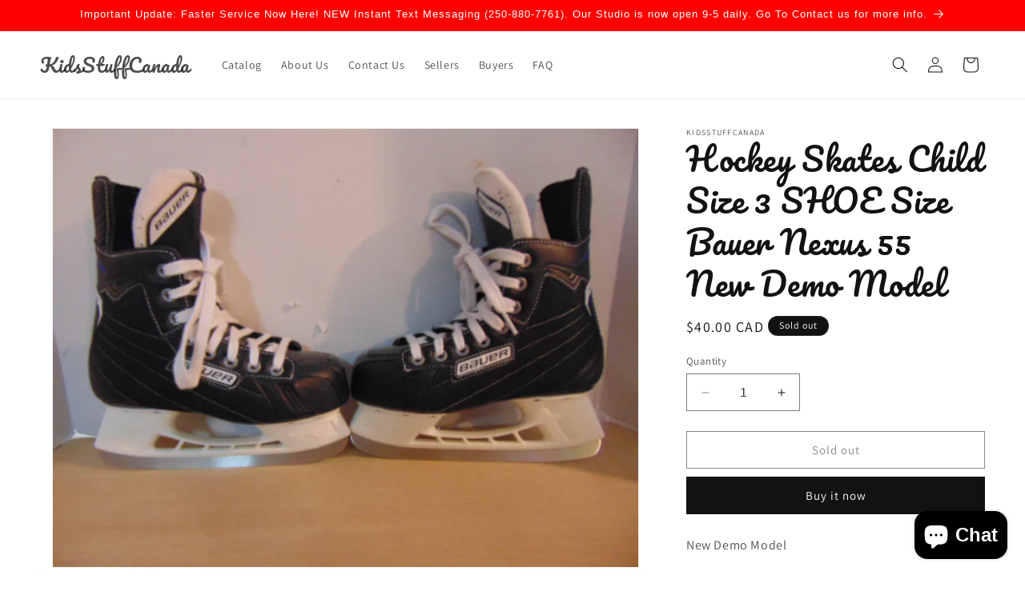

--- FILE ---
content_type: text/html; charset=utf-8
request_url: https://www.kidsstuffcanada.com/products/hockey-skates-child-size-3-shoe-size-bauer-nexus-55-new-demo-model
body_size: 23482
content:
<!doctype html>
<html class="no-js" lang="en">
  <head>
    <meta charset="utf-8">
    <meta http-equiv="X-UA-Compatible" content="IE=edge">
    <meta name="viewport" content="width=device-width,initial-scale=1">
    <meta name="theme-color" content="">
    <link rel="canonical" href="https://www.kidsstuffcanada.com/products/hockey-skates-child-size-3-shoe-size-bauer-nexus-55-new-demo-model"><link rel="preconnect" href="https://fonts.shopifycdn.com" crossorigin><title>
      Hockey Skates Child Size 3 SHOE Size Bauer Nexus 55 New Demo Model
 &ndash; KidsStuffCanada</title>

    
      <meta name="description" content="New Demo Model">
    

    

<meta property="og:site_name" content="KidsStuffCanada">
<meta property="og:url" content="https://www.kidsstuffcanada.com/products/hockey-skates-child-size-3-shoe-size-bauer-nexus-55-new-demo-model">
<meta property="og:title" content="Hockey Skates Child Size 3 SHOE Size Bauer Nexus 55 New Demo Model">
<meta property="og:type" content="product">
<meta property="og:description" content="New Demo Model"><meta property="og:image" content="http://www.kidsstuffcanada.com/cdn/shop/products/Hockey_Skates_Child_Size_3_SHOE_Size_Bauer_Nexus_55_New_Demo_Model_50.00_2.kg_Pic_1_USED_VIC.jpg?v=1550785517">
  <meta property="og:image:secure_url" content="https://www.kidsstuffcanada.com/cdn/shop/products/Hockey_Skates_Child_Size_3_SHOE_Size_Bauer_Nexus_55_New_Demo_Model_50.00_2.kg_Pic_1_USED_VIC.jpg?v=1550785517">
  <meta property="og:image:width" content="640">
  <meta property="og:image:height" content="480"><meta property="og:price:amount" content="40.00">
  <meta property="og:price:currency" content="CAD"><meta name="twitter:card" content="summary_large_image">
<meta name="twitter:title" content="Hockey Skates Child Size 3 SHOE Size Bauer Nexus 55 New Demo Model">
<meta name="twitter:description" content="New Demo Model">


    <script src="//www.kidsstuffcanada.com/cdn/shop/t/9/assets/constants.js?v=58251544750838685771704566303" defer="defer"></script>
    <script src="//www.kidsstuffcanada.com/cdn/shop/t/9/assets/pubsub.js?v=158357773527763999511704566304" defer="defer"></script>
    <script src="//www.kidsstuffcanada.com/cdn/shop/t/9/assets/global.js?v=40820548392383841591704566304" defer="defer"></script><script src="//www.kidsstuffcanada.com/cdn/shop/t/9/assets/animations.js?v=88693664871331136111704566302" defer="defer"></script><script>window.performance && window.performance.mark && window.performance.mark('shopify.content_for_header.start');</script><meta name="facebook-domain-verification" content="etz2q5etq3mvh27e0n7jfjhklk7dvf">
<meta name="facebook-domain-verification" content="ftzrytaq62ucu4u4bo1i6aulx3h4y5">
<meta id="shopify-digital-wallet" name="shopify-digital-wallet" content="/2031662/digital_wallets/dialog">
<link rel="alternate" type="application/json+oembed" href="https://www.kidsstuffcanada.com/products/hockey-skates-child-size-3-shoe-size-bauer-nexus-55-new-demo-model.oembed">
<script async="async" src="/checkouts/internal/preloads.js?locale=en-CA"></script>
<script id="shopify-features" type="application/json">{"accessToken":"1e64815179e464988de8d7b741e36b3d","betas":["rich-media-storefront-analytics"],"domain":"www.kidsstuffcanada.com","predictiveSearch":true,"shopId":2031662,"locale":"en"}</script>
<script>var Shopify = Shopify || {};
Shopify.shop = "kidsstuffcanada.myshopify.com";
Shopify.locale = "en";
Shopify.currency = {"active":"CAD","rate":"1.0"};
Shopify.country = "CA";
Shopify.theme = {"name":"Updated copy of Dawn","id":126638555219,"schema_name":"Dawn","schema_version":"12.0.0","theme_store_id":887,"role":"main"};
Shopify.theme.handle = "null";
Shopify.theme.style = {"id":null,"handle":null};
Shopify.cdnHost = "www.kidsstuffcanada.com/cdn";
Shopify.routes = Shopify.routes || {};
Shopify.routes.root = "/";</script>
<script type="module">!function(o){(o.Shopify=o.Shopify||{}).modules=!0}(window);</script>
<script>!function(o){function n(){var o=[];function n(){o.push(Array.prototype.slice.apply(arguments))}return n.q=o,n}var t=o.Shopify=o.Shopify||{};t.loadFeatures=n(),t.autoloadFeatures=n()}(window);</script>
<script id="shop-js-analytics" type="application/json">{"pageType":"product"}</script>
<script defer="defer" async type="module" src="//www.kidsstuffcanada.com/cdn/shopifycloud/shop-js/modules/v2/client.init-shop-cart-sync_IZsNAliE.en.esm.js"></script>
<script defer="defer" async type="module" src="//www.kidsstuffcanada.com/cdn/shopifycloud/shop-js/modules/v2/chunk.common_0OUaOowp.esm.js"></script>
<script type="module">
  await import("//www.kidsstuffcanada.com/cdn/shopifycloud/shop-js/modules/v2/client.init-shop-cart-sync_IZsNAliE.en.esm.js");
await import("//www.kidsstuffcanada.com/cdn/shopifycloud/shop-js/modules/v2/chunk.common_0OUaOowp.esm.js");

  window.Shopify.SignInWithShop?.initShopCartSync?.({"fedCMEnabled":true,"windoidEnabled":true});

</script>
<script>(function() {
  var isLoaded = false;
  function asyncLoad() {
    if (isLoaded) return;
    isLoaded = true;
    var urls = ["https:\/\/cdn.hextom.com\/js\/quickannouncementbar.js?shop=kidsstuffcanada.myshopify.com"];
    for (var i = 0; i < urls.length; i++) {
      var s = document.createElement('script');
      s.type = 'text/javascript';
      s.async = true;
      s.src = urls[i];
      var x = document.getElementsByTagName('script')[0];
      x.parentNode.insertBefore(s, x);
    }
  };
  if(window.attachEvent) {
    window.attachEvent('onload', asyncLoad);
  } else {
    window.addEventListener('load', asyncLoad, false);
  }
})();</script>
<script id="__st">var __st={"a":2031662,"offset":-28800,"reqid":"0a960378-3858-4e6b-ad19-239e67275b4f-1768524145","pageurl":"www.kidsstuffcanada.com\/products\/hockey-skates-child-size-3-shoe-size-bauer-nexus-55-new-demo-model","u":"5fcf4818be3c","p":"product","rtyp":"product","rid":2501431066707};</script>
<script>window.ShopifyPaypalV4VisibilityTracking = true;</script>
<script id="captcha-bootstrap">!function(){'use strict';const t='contact',e='account',n='new_comment',o=[[t,t],['blogs',n],['comments',n],[t,'customer']],c=[[e,'customer_login'],[e,'guest_login'],[e,'recover_customer_password'],[e,'create_customer']],r=t=>t.map((([t,e])=>`form[action*='/${t}']:not([data-nocaptcha='true']) input[name='form_type'][value='${e}']`)).join(','),a=t=>()=>t?[...document.querySelectorAll(t)].map((t=>t.form)):[];function s(){const t=[...o],e=r(t);return a(e)}const i='password',u='form_key',d=['recaptcha-v3-token','g-recaptcha-response','h-captcha-response',i],f=()=>{try{return window.sessionStorage}catch{return}},m='__shopify_v',_=t=>t.elements[u];function p(t,e,n=!1){try{const o=window.sessionStorage,c=JSON.parse(o.getItem(e)),{data:r}=function(t){const{data:e,action:n}=t;return t[m]||n?{data:e,action:n}:{data:t,action:n}}(c);for(const[e,n]of Object.entries(r))t.elements[e]&&(t.elements[e].value=n);n&&o.removeItem(e)}catch(o){console.error('form repopulation failed',{error:o})}}const l='form_type',E='cptcha';function T(t){t.dataset[E]=!0}const w=window,h=w.document,L='Shopify',v='ce_forms',y='captcha';let A=!1;((t,e)=>{const n=(g='f06e6c50-85a8-45c8-87d0-21a2b65856fe',I='https://cdn.shopify.com/shopifycloud/storefront-forms-hcaptcha/ce_storefront_forms_captcha_hcaptcha.v1.5.2.iife.js',D={infoText:'Protected by hCaptcha',privacyText:'Privacy',termsText:'Terms'},(t,e,n)=>{const o=w[L][v],c=o.bindForm;if(c)return c(t,g,e,D).then(n);var r;o.q.push([[t,g,e,D],n]),r=I,A||(h.body.append(Object.assign(h.createElement('script'),{id:'captcha-provider',async:!0,src:r})),A=!0)});var g,I,D;w[L]=w[L]||{},w[L][v]=w[L][v]||{},w[L][v].q=[],w[L][y]=w[L][y]||{},w[L][y].protect=function(t,e){n(t,void 0,e),T(t)},Object.freeze(w[L][y]),function(t,e,n,w,h,L){const[v,y,A,g]=function(t,e,n){const i=e?o:[],u=t?c:[],d=[...i,...u],f=r(d),m=r(i),_=r(d.filter((([t,e])=>n.includes(e))));return[a(f),a(m),a(_),s()]}(w,h,L),I=t=>{const e=t.target;return e instanceof HTMLFormElement?e:e&&e.form},D=t=>v().includes(t);t.addEventListener('submit',(t=>{const e=I(t);if(!e)return;const n=D(e)&&!e.dataset.hcaptchaBound&&!e.dataset.recaptchaBound,o=_(e),c=g().includes(e)&&(!o||!o.value);(n||c)&&t.preventDefault(),c&&!n&&(function(t){try{if(!f())return;!function(t){const e=f();if(!e)return;const n=_(t);if(!n)return;const o=n.value;o&&e.removeItem(o)}(t);const e=Array.from(Array(32),(()=>Math.random().toString(36)[2])).join('');!function(t,e){_(t)||t.append(Object.assign(document.createElement('input'),{type:'hidden',name:u})),t.elements[u].value=e}(t,e),function(t,e){const n=f();if(!n)return;const o=[...t.querySelectorAll(`input[type='${i}']`)].map((({name:t})=>t)),c=[...d,...o],r={};for(const[a,s]of new FormData(t).entries())c.includes(a)||(r[a]=s);n.setItem(e,JSON.stringify({[m]:1,action:t.action,data:r}))}(t,e)}catch(e){console.error('failed to persist form',e)}}(e),e.submit())}));const S=(t,e)=>{t&&!t.dataset[E]&&(n(t,e.some((e=>e===t))),T(t))};for(const o of['focusin','change'])t.addEventListener(o,(t=>{const e=I(t);D(e)&&S(e,y())}));const B=e.get('form_key'),M=e.get(l),P=B&&M;t.addEventListener('DOMContentLoaded',(()=>{const t=y();if(P)for(const e of t)e.elements[l].value===M&&p(e,B);[...new Set([...A(),...v().filter((t=>'true'===t.dataset.shopifyCaptcha))])].forEach((e=>S(e,t)))}))}(h,new URLSearchParams(w.location.search),n,t,e,['guest_login'])})(!0,!0)}();</script>
<script integrity="sha256-4kQ18oKyAcykRKYeNunJcIwy7WH5gtpwJnB7kiuLZ1E=" data-source-attribution="shopify.loadfeatures" defer="defer" src="//www.kidsstuffcanada.com/cdn/shopifycloud/storefront/assets/storefront/load_feature-a0a9edcb.js" crossorigin="anonymous"></script>
<script data-source-attribution="shopify.dynamic_checkout.dynamic.init">var Shopify=Shopify||{};Shopify.PaymentButton=Shopify.PaymentButton||{isStorefrontPortableWallets:!0,init:function(){window.Shopify.PaymentButton.init=function(){};var t=document.createElement("script");t.src="https://www.kidsstuffcanada.com/cdn/shopifycloud/portable-wallets/latest/portable-wallets.en.js",t.type="module",document.head.appendChild(t)}};
</script>
<script data-source-attribution="shopify.dynamic_checkout.buyer_consent">
  function portableWalletsHideBuyerConsent(e){var t=document.getElementById("shopify-buyer-consent"),n=document.getElementById("shopify-subscription-policy-button");t&&n&&(t.classList.add("hidden"),t.setAttribute("aria-hidden","true"),n.removeEventListener("click",e))}function portableWalletsShowBuyerConsent(e){var t=document.getElementById("shopify-buyer-consent"),n=document.getElementById("shopify-subscription-policy-button");t&&n&&(t.classList.remove("hidden"),t.removeAttribute("aria-hidden"),n.addEventListener("click",e))}window.Shopify?.PaymentButton&&(window.Shopify.PaymentButton.hideBuyerConsent=portableWalletsHideBuyerConsent,window.Shopify.PaymentButton.showBuyerConsent=portableWalletsShowBuyerConsent);
</script>
<script>
  function portableWalletsCleanup(e){e&&e.src&&console.error("Failed to load portable wallets script "+e.src);var t=document.querySelectorAll("shopify-accelerated-checkout .shopify-payment-button__skeleton, shopify-accelerated-checkout-cart .wallet-cart-button__skeleton"),e=document.getElementById("shopify-buyer-consent");for(let e=0;e<t.length;e++)t[e].remove();e&&e.remove()}function portableWalletsNotLoadedAsModule(e){e instanceof ErrorEvent&&"string"==typeof e.message&&e.message.includes("import.meta")&&"string"==typeof e.filename&&e.filename.includes("portable-wallets")&&(window.removeEventListener("error",portableWalletsNotLoadedAsModule),window.Shopify.PaymentButton.failedToLoad=e,"loading"===document.readyState?document.addEventListener("DOMContentLoaded",window.Shopify.PaymentButton.init):window.Shopify.PaymentButton.init())}window.addEventListener("error",portableWalletsNotLoadedAsModule);
</script>

<script type="module" src="https://www.kidsstuffcanada.com/cdn/shopifycloud/portable-wallets/latest/portable-wallets.en.js" onError="portableWalletsCleanup(this)" crossorigin="anonymous"></script>
<script nomodule>
  document.addEventListener("DOMContentLoaded", portableWalletsCleanup);
</script>

<link id="shopify-accelerated-checkout-styles" rel="stylesheet" media="screen" href="https://www.kidsstuffcanada.com/cdn/shopifycloud/portable-wallets/latest/accelerated-checkout-backwards-compat.css" crossorigin="anonymous">
<style id="shopify-accelerated-checkout-cart">
        #shopify-buyer-consent {
  margin-top: 1em;
  display: inline-block;
  width: 100%;
}

#shopify-buyer-consent.hidden {
  display: none;
}

#shopify-subscription-policy-button {
  background: none;
  border: none;
  padding: 0;
  text-decoration: underline;
  font-size: inherit;
  cursor: pointer;
}

#shopify-subscription-policy-button::before {
  box-shadow: none;
}

      </style>
<script id="sections-script" data-sections="header" defer="defer" src="//www.kidsstuffcanada.com/cdn/shop/t/9/compiled_assets/scripts.js?546"></script>
<script>window.performance && window.performance.mark && window.performance.mark('shopify.content_for_header.end');</script>


    <style data-shopify>
      @font-face {
  font-family: Assistant;
  font-weight: 400;
  font-style: normal;
  font-display: swap;
  src: url("//www.kidsstuffcanada.com/cdn/fonts/assistant/assistant_n4.9120912a469cad1cc292572851508ca49d12e768.woff2") format("woff2"),
       url("//www.kidsstuffcanada.com/cdn/fonts/assistant/assistant_n4.6e9875ce64e0fefcd3f4446b7ec9036b3ddd2985.woff") format("woff");
}

      @font-face {
  font-family: Assistant;
  font-weight: 700;
  font-style: normal;
  font-display: swap;
  src: url("//www.kidsstuffcanada.com/cdn/fonts/assistant/assistant_n7.bf44452348ec8b8efa3aa3068825305886b1c83c.woff2") format("woff2"),
       url("//www.kidsstuffcanada.com/cdn/fonts/assistant/assistant_n7.0c887fee83f6b3bda822f1150b912c72da0f7b64.woff") format("woff");
}

      
      
      @font-face {
  font-family: Pacifico;
  font-weight: 400;
  font-style: normal;
  font-display: swap;
  src: url("//www.kidsstuffcanada.com/cdn/fonts/pacifico/pacifico_n4.70d15be9aa2255257fe626d87fbc1ed38436b047.woff2") format("woff2"),
       url("//www.kidsstuffcanada.com/cdn/fonts/pacifico/pacifico_n4.a3007cff6385e4e75c208a720cd121ff3558d293.woff") format("woff");
}


      
        :root,
        .color-background-1 {
          --color-background: 255,255,255;
        
          --gradient-background: #ffffff;
        

        

        --color-foreground: 18,18,18;
        --color-background-contrast: 191,191,191;
        --color-shadow: 18,18,18;
        --color-button: 18,18,18;
        --color-button-text: 255,255,255;
        --color-secondary-button: 255,255,255;
        --color-secondary-button-text: 18,18,18;
        --color-link: 18,18,18;
        --color-badge-foreground: 18,18,18;
        --color-badge-background: 255,255,255;
        --color-badge-border: 18,18,18;
        --payment-terms-background-color: rgb(255 255 255);
      }
      
        
        .color-background-2 {
          --color-background: 243,243,243;
        
          --gradient-background: #f3f3f3;
        

        

        --color-foreground: 18,18,18;
        --color-background-contrast: 179,179,179;
        --color-shadow: 18,18,18;
        --color-button: 18,18,18;
        --color-button-text: 243,243,243;
        --color-secondary-button: 243,243,243;
        --color-secondary-button-text: 18,18,18;
        --color-link: 18,18,18;
        --color-badge-foreground: 18,18,18;
        --color-badge-background: 243,243,243;
        --color-badge-border: 18,18,18;
        --payment-terms-background-color: rgb(243 243 243);
      }
      
        
        .color-inverse {
          --color-background: 18,18,18;
        
          --gradient-background: #121212;
        

        

        --color-foreground: 255,255,255;
        --color-background-contrast: 146,146,146;
        --color-shadow: 18,18,18;
        --color-button: 255,255,255;
        --color-button-text: 18,18,18;
        --color-secondary-button: 18,18,18;
        --color-secondary-button-text: 255,255,255;
        --color-link: 255,255,255;
        --color-badge-foreground: 255,255,255;
        --color-badge-background: 18,18,18;
        --color-badge-border: 255,255,255;
        --payment-terms-background-color: rgb(18 18 18);
      }
      
        
        .color-accent-1 {
          --color-background: 18,18,18;
        
          --gradient-background: #121212;
        

        

        --color-foreground: 255,255,255;
        --color-background-contrast: 146,146,146;
        --color-shadow: 18,18,18;
        --color-button: 255,255,255;
        --color-button-text: 18,18,18;
        --color-secondary-button: 18,18,18;
        --color-secondary-button-text: 255,255,255;
        --color-link: 255,255,255;
        --color-badge-foreground: 255,255,255;
        --color-badge-background: 18,18,18;
        --color-badge-border: 255,255,255;
        --payment-terms-background-color: rgb(18 18 18);
      }
      
        
        .color-accent-2 {
          --color-background: 51,79,180;
        
          --gradient-background: #334fb4;
        

        

        --color-foreground: 255,255,255;
        --color-background-contrast: 23,35,81;
        --color-shadow: 18,18,18;
        --color-button: 255,255,255;
        --color-button-text: 51,79,180;
        --color-secondary-button: 51,79,180;
        --color-secondary-button-text: 255,255,255;
        --color-link: 255,255,255;
        --color-badge-foreground: 255,255,255;
        --color-badge-background: 51,79,180;
        --color-badge-border: 255,255,255;
        --payment-terms-background-color: rgb(51 79 180);
      }
      

      body, .color-background-1, .color-background-2, .color-inverse, .color-accent-1, .color-accent-2 {
        color: rgba(var(--color-foreground), 0.75);
        background-color: rgb(var(--color-background));
      }

      :root {
        --font-body-family: Assistant, sans-serif;
        --font-body-style: normal;
        --font-body-weight: 400;
        --font-body-weight-bold: 700;

        --font-heading-family: Pacifico, cursive;
        --font-heading-style: normal;
        --font-heading-weight: 400;

        --font-body-scale: 1.0;
        --font-heading-scale: 1.0;

        --media-padding: px;
        --media-border-opacity: 0.05;
        --media-border-width: 1px;
        --media-radius: 0px;
        --media-shadow-opacity: 0.0;
        --media-shadow-horizontal-offset: 0px;
        --media-shadow-vertical-offset: 4px;
        --media-shadow-blur-radius: 5px;
        --media-shadow-visible: 0;

        --page-width: 140rem;
        --page-width-margin: 0rem;

        --product-card-image-padding: 0.0rem;
        --product-card-corner-radius: 0.0rem;
        --product-card-text-alignment: left;
        --product-card-border-width: 0.0rem;
        --product-card-border-opacity: 0.1;
        --product-card-shadow-opacity: 0.0;
        --product-card-shadow-visible: 0;
        --product-card-shadow-horizontal-offset: 0.0rem;
        --product-card-shadow-vertical-offset: 0.4rem;
        --product-card-shadow-blur-radius: 0.5rem;

        --collection-card-image-padding: 0.0rem;
        --collection-card-corner-radius: 0.0rem;
        --collection-card-text-alignment: left;
        --collection-card-border-width: 0.0rem;
        --collection-card-border-opacity: 0.1;
        --collection-card-shadow-opacity: 0.0;
        --collection-card-shadow-visible: 0;
        --collection-card-shadow-horizontal-offset: 0.0rem;
        --collection-card-shadow-vertical-offset: 0.4rem;
        --collection-card-shadow-blur-radius: 0.5rem;

        --blog-card-image-padding: 0.0rem;
        --blog-card-corner-radius: 0.0rem;
        --blog-card-text-alignment: left;
        --blog-card-border-width: 0.0rem;
        --blog-card-border-opacity: 0.1;
        --blog-card-shadow-opacity: 0.0;
        --blog-card-shadow-visible: 0;
        --blog-card-shadow-horizontal-offset: 0.0rem;
        --blog-card-shadow-vertical-offset: 0.4rem;
        --blog-card-shadow-blur-radius: 0.5rem;

        --badge-corner-radius: 4.0rem;

        --popup-border-width: 1px;
        --popup-border-opacity: 0.1;
        --popup-corner-radius: 0px;
        --popup-shadow-opacity: 0.0;
        --popup-shadow-horizontal-offset: 0px;
        --popup-shadow-vertical-offset: 4px;
        --popup-shadow-blur-radius: 5px;

        --drawer-border-width: 1px;
        --drawer-border-opacity: 0.1;
        --drawer-shadow-opacity: 0.0;
        --drawer-shadow-horizontal-offset: 0px;
        --drawer-shadow-vertical-offset: 4px;
        --drawer-shadow-blur-radius: 5px;

        --spacing-sections-desktop: 0px;
        --spacing-sections-mobile: 0px;

        --grid-desktop-vertical-spacing: 8px;
        --grid-desktop-horizontal-spacing: 8px;
        --grid-mobile-vertical-spacing: 4px;
        --grid-mobile-horizontal-spacing: 4px;

        --text-boxes-border-opacity: 0.1;
        --text-boxes-border-width: 0px;
        --text-boxes-radius: 0px;
        --text-boxes-shadow-opacity: 0.0;
        --text-boxes-shadow-visible: 0;
        --text-boxes-shadow-horizontal-offset: 0px;
        --text-boxes-shadow-vertical-offset: 4px;
        --text-boxes-shadow-blur-radius: 5px;

        --buttons-radius: 0px;
        --buttons-radius-outset: 0px;
        --buttons-border-width: 1px;
        --buttons-border-opacity: 1.0;
        --buttons-shadow-opacity: 0.0;
        --buttons-shadow-visible: 0;
        --buttons-shadow-horizontal-offset: 0px;
        --buttons-shadow-vertical-offset: 4px;
        --buttons-shadow-blur-radius: 5px;
        --buttons-border-offset: 0px;

        --inputs-radius: 0px;
        --inputs-border-width: 1px;
        --inputs-border-opacity: 0.55;
        --inputs-shadow-opacity: 0.0;
        --inputs-shadow-horizontal-offset: 0px;
        --inputs-margin-offset: 0px;
        --inputs-shadow-vertical-offset: 4px;
        --inputs-shadow-blur-radius: 5px;
        --inputs-radius-outset: 0px;

        --variant-pills-radius: 40px;
        --variant-pills-border-width: 1px;
        --variant-pills-border-opacity: 0.55;
        --variant-pills-shadow-opacity: 0.0;
        --variant-pills-shadow-horizontal-offset: 0px;
        --variant-pills-shadow-vertical-offset: 4px;
        --variant-pills-shadow-blur-radius: 5px;
      }

      *,
      *::before,
      *::after {
        box-sizing: inherit;
      }

      html {
        box-sizing: border-box;
        font-size: calc(var(--font-body-scale) * 62.5%);
        height: 100%;
      }

      body {
        display: grid;
        grid-template-rows: auto auto 1fr auto;
        grid-template-columns: 100%;
        min-height: 100%;
        margin: 0;
        font-size: 1.5rem;
        letter-spacing: 0.06rem;
        line-height: calc(1 + 0.8 / var(--font-body-scale));
        font-family: var(--font-body-family);
        font-style: var(--font-body-style);
        font-weight: var(--font-body-weight);
      }

      @media screen and (min-width: 750px) {
        body {
          font-size: 1.6rem;
        }
      }
    </style>

    <link href="//www.kidsstuffcanada.com/cdn/shop/t/9/assets/base.css?v=22615539281115885671704566302" rel="stylesheet" type="text/css" media="all" />
<link rel="preload" as="font" href="//www.kidsstuffcanada.com/cdn/fonts/assistant/assistant_n4.9120912a469cad1cc292572851508ca49d12e768.woff2" type="font/woff2" crossorigin><link rel="preload" as="font" href="//www.kidsstuffcanada.com/cdn/fonts/pacifico/pacifico_n4.70d15be9aa2255257fe626d87fbc1ed38436b047.woff2" type="font/woff2" crossorigin><link href="//www.kidsstuffcanada.com/cdn/shop/t/9/assets/component-localization-form.css?v=143319823105703127341704566303" rel="stylesheet" type="text/css" media="all" />
      <script src="//www.kidsstuffcanada.com/cdn/shop/t/9/assets/localization-form.js?v=161644695336821385561704566304" defer="defer"></script><link
        rel="stylesheet"
        href="//www.kidsstuffcanada.com/cdn/shop/t/9/assets/component-predictive-search.css?v=118923337488134913561704566303"
        media="print"
        onload="this.media='all'"
      ><script>
      document.documentElement.className = document.documentElement.className.replace('no-js', 'js');
      if (Shopify.designMode) {
        document.documentElement.classList.add('shopify-design-mode');
      }
    </script>
  <script src="https://cdn.shopify.com/extensions/7bc9bb47-adfa-4267-963e-cadee5096caf/inbox-1252/assets/inbox-chat-loader.js" type="text/javascript" defer="defer"></script>
<link href="https://monorail-edge.shopifysvc.com" rel="dns-prefetch">
<script>(function(){if ("sendBeacon" in navigator && "performance" in window) {try {var session_token_from_headers = performance.getEntriesByType('navigation')[0].serverTiming.find(x => x.name == '_s').description;} catch {var session_token_from_headers = undefined;}var session_cookie_matches = document.cookie.match(/_shopify_s=([^;]*)/);var session_token_from_cookie = session_cookie_matches && session_cookie_matches.length === 2 ? session_cookie_matches[1] : "";var session_token = session_token_from_headers || session_token_from_cookie || "";function handle_abandonment_event(e) {var entries = performance.getEntries().filter(function(entry) {return /monorail-edge.shopifysvc.com/.test(entry.name);});if (!window.abandonment_tracked && entries.length === 0) {window.abandonment_tracked = true;var currentMs = Date.now();var navigation_start = performance.timing.navigationStart;var payload = {shop_id: 2031662,url: window.location.href,navigation_start,duration: currentMs - navigation_start,session_token,page_type: "product"};window.navigator.sendBeacon("https://monorail-edge.shopifysvc.com/v1/produce", JSON.stringify({schema_id: "online_store_buyer_site_abandonment/1.1",payload: payload,metadata: {event_created_at_ms: currentMs,event_sent_at_ms: currentMs}}));}}window.addEventListener('pagehide', handle_abandonment_event);}}());</script>
<script id="web-pixels-manager-setup">(function e(e,d,r,n,o){if(void 0===o&&(o={}),!Boolean(null===(a=null===(i=window.Shopify)||void 0===i?void 0:i.analytics)||void 0===a?void 0:a.replayQueue)){var i,a;window.Shopify=window.Shopify||{};var t=window.Shopify;t.analytics=t.analytics||{};var s=t.analytics;s.replayQueue=[],s.publish=function(e,d,r){return s.replayQueue.push([e,d,r]),!0};try{self.performance.mark("wpm:start")}catch(e){}var l=function(){var e={modern:/Edge?\/(1{2}[4-9]|1[2-9]\d|[2-9]\d{2}|\d{4,})\.\d+(\.\d+|)|Firefox\/(1{2}[4-9]|1[2-9]\d|[2-9]\d{2}|\d{4,})\.\d+(\.\d+|)|Chrom(ium|e)\/(9{2}|\d{3,})\.\d+(\.\d+|)|(Maci|X1{2}).+ Version\/(15\.\d+|(1[6-9]|[2-9]\d|\d{3,})\.\d+)([,.]\d+|)( \(\w+\)|)( Mobile\/\w+|) Safari\/|Chrome.+OPR\/(9{2}|\d{3,})\.\d+\.\d+|(CPU[ +]OS|iPhone[ +]OS|CPU[ +]iPhone|CPU IPhone OS|CPU iPad OS)[ +]+(15[._]\d+|(1[6-9]|[2-9]\d|\d{3,})[._]\d+)([._]\d+|)|Android:?[ /-](13[3-9]|1[4-9]\d|[2-9]\d{2}|\d{4,})(\.\d+|)(\.\d+|)|Android.+Firefox\/(13[5-9]|1[4-9]\d|[2-9]\d{2}|\d{4,})\.\d+(\.\d+|)|Android.+Chrom(ium|e)\/(13[3-9]|1[4-9]\d|[2-9]\d{2}|\d{4,})\.\d+(\.\d+|)|SamsungBrowser\/([2-9]\d|\d{3,})\.\d+/,legacy:/Edge?\/(1[6-9]|[2-9]\d|\d{3,})\.\d+(\.\d+|)|Firefox\/(5[4-9]|[6-9]\d|\d{3,})\.\d+(\.\d+|)|Chrom(ium|e)\/(5[1-9]|[6-9]\d|\d{3,})\.\d+(\.\d+|)([\d.]+$|.*Safari\/(?![\d.]+ Edge\/[\d.]+$))|(Maci|X1{2}).+ Version\/(10\.\d+|(1[1-9]|[2-9]\d|\d{3,})\.\d+)([,.]\d+|)( \(\w+\)|)( Mobile\/\w+|) Safari\/|Chrome.+OPR\/(3[89]|[4-9]\d|\d{3,})\.\d+\.\d+|(CPU[ +]OS|iPhone[ +]OS|CPU[ +]iPhone|CPU IPhone OS|CPU iPad OS)[ +]+(10[._]\d+|(1[1-9]|[2-9]\d|\d{3,})[._]\d+)([._]\d+|)|Android:?[ /-](13[3-9]|1[4-9]\d|[2-9]\d{2}|\d{4,})(\.\d+|)(\.\d+|)|Mobile Safari.+OPR\/([89]\d|\d{3,})\.\d+\.\d+|Android.+Firefox\/(13[5-9]|1[4-9]\d|[2-9]\d{2}|\d{4,})\.\d+(\.\d+|)|Android.+Chrom(ium|e)\/(13[3-9]|1[4-9]\d|[2-9]\d{2}|\d{4,})\.\d+(\.\d+|)|Android.+(UC? ?Browser|UCWEB|U3)[ /]?(15\.([5-9]|\d{2,})|(1[6-9]|[2-9]\d|\d{3,})\.\d+)\.\d+|SamsungBrowser\/(5\.\d+|([6-9]|\d{2,})\.\d+)|Android.+MQ{2}Browser\/(14(\.(9|\d{2,})|)|(1[5-9]|[2-9]\d|\d{3,})(\.\d+|))(\.\d+|)|K[Aa][Ii]OS\/(3\.\d+|([4-9]|\d{2,})\.\d+)(\.\d+|)/},d=e.modern,r=e.legacy,n=navigator.userAgent;return n.match(d)?"modern":n.match(r)?"legacy":"unknown"}(),u="modern"===l?"modern":"legacy",c=(null!=n?n:{modern:"",legacy:""})[u],f=function(e){return[e.baseUrl,"/wpm","/b",e.hashVersion,"modern"===e.buildTarget?"m":"l",".js"].join("")}({baseUrl:d,hashVersion:r,buildTarget:u}),m=function(e){var d=e.version,r=e.bundleTarget,n=e.surface,o=e.pageUrl,i=e.monorailEndpoint;return{emit:function(e){var a=e.status,t=e.errorMsg,s=(new Date).getTime(),l=JSON.stringify({metadata:{event_sent_at_ms:s},events:[{schema_id:"web_pixels_manager_load/3.1",payload:{version:d,bundle_target:r,page_url:o,status:a,surface:n,error_msg:t},metadata:{event_created_at_ms:s}}]});if(!i)return console&&console.warn&&console.warn("[Web Pixels Manager] No Monorail endpoint provided, skipping logging."),!1;try{return self.navigator.sendBeacon.bind(self.navigator)(i,l)}catch(e){}var u=new XMLHttpRequest;try{return u.open("POST",i,!0),u.setRequestHeader("Content-Type","text/plain"),u.send(l),!0}catch(e){return console&&console.warn&&console.warn("[Web Pixels Manager] Got an unhandled error while logging to Monorail."),!1}}}}({version:r,bundleTarget:l,surface:e.surface,pageUrl:self.location.href,monorailEndpoint:e.monorailEndpoint});try{o.browserTarget=l,function(e){var d=e.src,r=e.async,n=void 0===r||r,o=e.onload,i=e.onerror,a=e.sri,t=e.scriptDataAttributes,s=void 0===t?{}:t,l=document.createElement("script"),u=document.querySelector("head"),c=document.querySelector("body");if(l.async=n,l.src=d,a&&(l.integrity=a,l.crossOrigin="anonymous"),s)for(var f in s)if(Object.prototype.hasOwnProperty.call(s,f))try{l.dataset[f]=s[f]}catch(e){}if(o&&l.addEventListener("load",o),i&&l.addEventListener("error",i),u)u.appendChild(l);else{if(!c)throw new Error("Did not find a head or body element to append the script");c.appendChild(l)}}({src:f,async:!0,onload:function(){if(!function(){var e,d;return Boolean(null===(d=null===(e=window.Shopify)||void 0===e?void 0:e.analytics)||void 0===d?void 0:d.initialized)}()){var d=window.webPixelsManager.init(e)||void 0;if(d){var r=window.Shopify.analytics;r.replayQueue.forEach((function(e){var r=e[0],n=e[1],o=e[2];d.publishCustomEvent(r,n,o)})),r.replayQueue=[],r.publish=d.publishCustomEvent,r.visitor=d.visitor,r.initialized=!0}}},onerror:function(){return m.emit({status:"failed",errorMsg:"".concat(f," has failed to load")})},sri:function(e){var d=/^sha384-[A-Za-z0-9+/=]+$/;return"string"==typeof e&&d.test(e)}(c)?c:"",scriptDataAttributes:o}),m.emit({status:"loading"})}catch(e){m.emit({status:"failed",errorMsg:(null==e?void 0:e.message)||"Unknown error"})}}})({shopId: 2031662,storefrontBaseUrl: "https://www.kidsstuffcanada.com",extensionsBaseUrl: "https://extensions.shopifycdn.com/cdn/shopifycloud/web-pixels-manager",monorailEndpoint: "https://monorail-edge.shopifysvc.com/unstable/produce_batch",surface: "storefront-renderer",enabledBetaFlags: ["2dca8a86"],webPixelsConfigList: [{"id":"176619603","configuration":"{\"pixel_id\":\"422638175637358\",\"pixel_type\":\"facebook_pixel\",\"metaapp_system_user_token\":\"-\"}","eventPayloadVersion":"v1","runtimeContext":"OPEN","scriptVersion":"ca16bc87fe92b6042fbaa3acc2fbdaa6","type":"APP","apiClientId":2329312,"privacyPurposes":["ANALYTICS","MARKETING","SALE_OF_DATA"],"dataSharingAdjustments":{"protectedCustomerApprovalScopes":["read_customer_address","read_customer_email","read_customer_name","read_customer_personal_data","read_customer_phone"]}},{"id":"shopify-app-pixel","configuration":"{}","eventPayloadVersion":"v1","runtimeContext":"STRICT","scriptVersion":"0450","apiClientId":"shopify-pixel","type":"APP","privacyPurposes":["ANALYTICS","MARKETING"]},{"id":"shopify-custom-pixel","eventPayloadVersion":"v1","runtimeContext":"LAX","scriptVersion":"0450","apiClientId":"shopify-pixel","type":"CUSTOM","privacyPurposes":["ANALYTICS","MARKETING"]}],isMerchantRequest: false,initData: {"shop":{"name":"KidsStuffCanada","paymentSettings":{"currencyCode":"CAD"},"myshopifyDomain":"kidsstuffcanada.myshopify.com","countryCode":"CA","storefrontUrl":"https:\/\/www.kidsstuffcanada.com"},"customer":null,"cart":null,"checkout":null,"productVariants":[{"price":{"amount":40.0,"currencyCode":"CAD"},"product":{"title":"Hockey Skates Child Size 3 SHOE Size Bauer Nexus 55 New Demo Model","vendor":"KidsStuffCanada","id":"2501431066707","untranslatedTitle":"Hockey Skates Child Size 3 SHOE Size Bauer Nexus 55 New Demo Model","url":"\/products\/hockey-skates-child-size-3-shoe-size-bauer-nexus-55-new-demo-model","type":"Hockey Skates"},"id":"21519073902675","image":{"src":"\/\/www.kidsstuffcanada.com\/cdn\/shop\/products\/Hockey_Skates_Child_Size_3_SHOE_Size_Bauer_Nexus_55_New_Demo_Model_50.00_2.kg_Pic_1_USED_VIC.jpg?v=1550785517"},"sku":"","title":"Default Title","untranslatedTitle":"Default Title"}],"purchasingCompany":null},},"https://www.kidsstuffcanada.com/cdn","fcfee988w5aeb613cpc8e4bc33m6693e112",{"modern":"","legacy":""},{"shopId":"2031662","storefrontBaseUrl":"https:\/\/www.kidsstuffcanada.com","extensionBaseUrl":"https:\/\/extensions.shopifycdn.com\/cdn\/shopifycloud\/web-pixels-manager","surface":"storefront-renderer","enabledBetaFlags":"[\"2dca8a86\"]","isMerchantRequest":"false","hashVersion":"fcfee988w5aeb613cpc8e4bc33m6693e112","publish":"custom","events":"[[\"page_viewed\",{}],[\"product_viewed\",{\"productVariant\":{\"price\":{\"amount\":40.0,\"currencyCode\":\"CAD\"},\"product\":{\"title\":\"Hockey Skates Child Size 3 SHOE Size Bauer Nexus 55 New Demo Model\",\"vendor\":\"KidsStuffCanada\",\"id\":\"2501431066707\",\"untranslatedTitle\":\"Hockey Skates Child Size 3 SHOE Size Bauer Nexus 55 New Demo Model\",\"url\":\"\/products\/hockey-skates-child-size-3-shoe-size-bauer-nexus-55-new-demo-model\",\"type\":\"Hockey Skates\"},\"id\":\"21519073902675\",\"image\":{\"src\":\"\/\/www.kidsstuffcanada.com\/cdn\/shop\/products\/Hockey_Skates_Child_Size_3_SHOE_Size_Bauer_Nexus_55_New_Demo_Model_50.00_2.kg_Pic_1_USED_VIC.jpg?v=1550785517\"},\"sku\":\"\",\"title\":\"Default Title\",\"untranslatedTitle\":\"Default Title\"}}]]"});</script><script>
  window.ShopifyAnalytics = window.ShopifyAnalytics || {};
  window.ShopifyAnalytics.meta = window.ShopifyAnalytics.meta || {};
  window.ShopifyAnalytics.meta.currency = 'CAD';
  var meta = {"product":{"id":2501431066707,"gid":"gid:\/\/shopify\/Product\/2501431066707","vendor":"KidsStuffCanada","type":"Hockey Skates","handle":"hockey-skates-child-size-3-shoe-size-bauer-nexus-55-new-demo-model","variants":[{"id":21519073902675,"price":4000,"name":"Hockey Skates Child Size 3 SHOE Size Bauer Nexus 55 New Demo Model","public_title":null,"sku":""}],"remote":false},"page":{"pageType":"product","resourceType":"product","resourceId":2501431066707,"requestId":"0a960378-3858-4e6b-ad19-239e67275b4f-1768524145"}};
  for (var attr in meta) {
    window.ShopifyAnalytics.meta[attr] = meta[attr];
  }
</script>
<script class="analytics">
  (function () {
    var customDocumentWrite = function(content) {
      var jquery = null;

      if (window.jQuery) {
        jquery = window.jQuery;
      } else if (window.Checkout && window.Checkout.$) {
        jquery = window.Checkout.$;
      }

      if (jquery) {
        jquery('body').append(content);
      }
    };

    var hasLoggedConversion = function(token) {
      if (token) {
        return document.cookie.indexOf('loggedConversion=' + token) !== -1;
      }
      return false;
    }

    var setCookieIfConversion = function(token) {
      if (token) {
        var twoMonthsFromNow = new Date(Date.now());
        twoMonthsFromNow.setMonth(twoMonthsFromNow.getMonth() + 2);

        document.cookie = 'loggedConversion=' + token + '; expires=' + twoMonthsFromNow;
      }
    }

    var trekkie = window.ShopifyAnalytics.lib = window.trekkie = window.trekkie || [];
    if (trekkie.integrations) {
      return;
    }
    trekkie.methods = [
      'identify',
      'page',
      'ready',
      'track',
      'trackForm',
      'trackLink'
    ];
    trekkie.factory = function(method) {
      return function() {
        var args = Array.prototype.slice.call(arguments);
        args.unshift(method);
        trekkie.push(args);
        return trekkie;
      };
    };
    for (var i = 0; i < trekkie.methods.length; i++) {
      var key = trekkie.methods[i];
      trekkie[key] = trekkie.factory(key);
    }
    trekkie.load = function(config) {
      trekkie.config = config || {};
      trekkie.config.initialDocumentCookie = document.cookie;
      var first = document.getElementsByTagName('script')[0];
      var script = document.createElement('script');
      script.type = 'text/javascript';
      script.onerror = function(e) {
        var scriptFallback = document.createElement('script');
        scriptFallback.type = 'text/javascript';
        scriptFallback.onerror = function(error) {
                var Monorail = {
      produce: function produce(monorailDomain, schemaId, payload) {
        var currentMs = new Date().getTime();
        var event = {
          schema_id: schemaId,
          payload: payload,
          metadata: {
            event_created_at_ms: currentMs,
            event_sent_at_ms: currentMs
          }
        };
        return Monorail.sendRequest("https://" + monorailDomain + "/v1/produce", JSON.stringify(event));
      },
      sendRequest: function sendRequest(endpointUrl, payload) {
        // Try the sendBeacon API
        if (window && window.navigator && typeof window.navigator.sendBeacon === 'function' && typeof window.Blob === 'function' && !Monorail.isIos12()) {
          var blobData = new window.Blob([payload], {
            type: 'text/plain'
          });

          if (window.navigator.sendBeacon(endpointUrl, blobData)) {
            return true;
          } // sendBeacon was not successful

        } // XHR beacon

        var xhr = new XMLHttpRequest();

        try {
          xhr.open('POST', endpointUrl);
          xhr.setRequestHeader('Content-Type', 'text/plain');
          xhr.send(payload);
        } catch (e) {
          console.log(e);
        }

        return false;
      },
      isIos12: function isIos12() {
        return window.navigator.userAgent.lastIndexOf('iPhone; CPU iPhone OS 12_') !== -1 || window.navigator.userAgent.lastIndexOf('iPad; CPU OS 12_') !== -1;
      }
    };
    Monorail.produce('monorail-edge.shopifysvc.com',
      'trekkie_storefront_load_errors/1.1',
      {shop_id: 2031662,
      theme_id: 126638555219,
      app_name: "storefront",
      context_url: window.location.href,
      source_url: "//www.kidsstuffcanada.com/cdn/s/trekkie.storefront.cd680fe47e6c39ca5d5df5f0a32d569bc48c0f27.min.js"});

        };
        scriptFallback.async = true;
        scriptFallback.src = '//www.kidsstuffcanada.com/cdn/s/trekkie.storefront.cd680fe47e6c39ca5d5df5f0a32d569bc48c0f27.min.js';
        first.parentNode.insertBefore(scriptFallback, first);
      };
      script.async = true;
      script.src = '//www.kidsstuffcanada.com/cdn/s/trekkie.storefront.cd680fe47e6c39ca5d5df5f0a32d569bc48c0f27.min.js';
      first.parentNode.insertBefore(script, first);
    };
    trekkie.load(
      {"Trekkie":{"appName":"storefront","development":false,"defaultAttributes":{"shopId":2031662,"isMerchantRequest":null,"themeId":126638555219,"themeCityHash":"7500307017064479876","contentLanguage":"en","currency":"CAD","eventMetadataId":"6bdec0b5-0042-43ea-aee8-1300e1a48f29"},"isServerSideCookieWritingEnabled":true,"monorailRegion":"shop_domain","enabledBetaFlags":["65f19447"]},"Session Attribution":{},"S2S":{"facebookCapiEnabled":true,"source":"trekkie-storefront-renderer","apiClientId":580111}}
    );

    var loaded = false;
    trekkie.ready(function() {
      if (loaded) return;
      loaded = true;

      window.ShopifyAnalytics.lib = window.trekkie;

      var originalDocumentWrite = document.write;
      document.write = customDocumentWrite;
      try { window.ShopifyAnalytics.merchantGoogleAnalytics.call(this); } catch(error) {};
      document.write = originalDocumentWrite;

      window.ShopifyAnalytics.lib.page(null,{"pageType":"product","resourceType":"product","resourceId":2501431066707,"requestId":"0a960378-3858-4e6b-ad19-239e67275b4f-1768524145","shopifyEmitted":true});

      var match = window.location.pathname.match(/checkouts\/(.+)\/(thank_you|post_purchase)/)
      var token = match? match[1]: undefined;
      if (!hasLoggedConversion(token)) {
        setCookieIfConversion(token);
        window.ShopifyAnalytics.lib.track("Viewed Product",{"currency":"CAD","variantId":21519073902675,"productId":2501431066707,"productGid":"gid:\/\/shopify\/Product\/2501431066707","name":"Hockey Skates Child Size 3 SHOE Size Bauer Nexus 55 New Demo Model","price":"40.00","sku":"","brand":"KidsStuffCanada","variant":null,"category":"Hockey Skates","nonInteraction":true,"remote":false},undefined,undefined,{"shopifyEmitted":true});
      window.ShopifyAnalytics.lib.track("monorail:\/\/trekkie_storefront_viewed_product\/1.1",{"currency":"CAD","variantId":21519073902675,"productId":2501431066707,"productGid":"gid:\/\/shopify\/Product\/2501431066707","name":"Hockey Skates Child Size 3 SHOE Size Bauer Nexus 55 New Demo Model","price":"40.00","sku":"","brand":"KidsStuffCanada","variant":null,"category":"Hockey Skates","nonInteraction":true,"remote":false,"referer":"https:\/\/www.kidsstuffcanada.com\/products\/hockey-skates-child-size-3-shoe-size-bauer-nexus-55-new-demo-model"});
      }
    });


        var eventsListenerScript = document.createElement('script');
        eventsListenerScript.async = true;
        eventsListenerScript.src = "//www.kidsstuffcanada.com/cdn/shopifycloud/storefront/assets/shop_events_listener-3da45d37.js";
        document.getElementsByTagName('head')[0].appendChild(eventsListenerScript);

})();</script>
<script
  defer
  src="https://www.kidsstuffcanada.com/cdn/shopifycloud/perf-kit/shopify-perf-kit-3.0.3.min.js"
  data-application="storefront-renderer"
  data-shop-id="2031662"
  data-render-region="gcp-us-central1"
  data-page-type="product"
  data-theme-instance-id="126638555219"
  data-theme-name="Dawn"
  data-theme-version="12.0.0"
  data-monorail-region="shop_domain"
  data-resource-timing-sampling-rate="10"
  data-shs="true"
  data-shs-beacon="true"
  data-shs-export-with-fetch="true"
  data-shs-logs-sample-rate="1"
  data-shs-beacon-endpoint="https://www.kidsstuffcanada.com/api/collect"
></script>
</head>

  <body class="gradient animate--hover-default">
    <a class="skip-to-content-link button visually-hidden" href="#MainContent">
      Skip to content
    </a><!-- BEGIN sections: header-group -->
<div id="shopify-section-sections--15330854961235__announcement-bar" class="shopify-section shopify-section-group-header-group announcement-bar-section"><link href="//www.kidsstuffcanada.com/cdn/shop/t/9/assets/component-slideshow.css?v=107725913939919748051704566303" rel="stylesheet" type="text/css" media="all" />
<link href="//www.kidsstuffcanada.com/cdn/shop/t/9/assets/component-slider.css?v=142503135496229589681704566303" rel="stylesheet" type="text/css" media="all" />


<div
  class="utility-bar color-accent-1 gradient utility-bar--bottom-border"
  
>
  <div class="page-width utility-bar__grid"><div
        class="announcement-bar"
        role="region"
        aria-label="Announcement"
        
      ><a
              href="/pages/contact-us"
              class="announcement-bar__link link link--text focus-inset animate-arrow"
            ><p class="announcement-bar__message h5">
            <span>Important Update:  Faster Service Now Here! NEW Instant Text Messaging (250-880-7761).  Our Studio is now open 9-5 daily.   Go To Contact us for more info.</span><svg
  viewBox="0 0 14 10"
  fill="none"
  aria-hidden="true"
  focusable="false"
  class="icon icon-arrow"
  xmlns="http://www.w3.org/2000/svg"
>
  <path fill-rule="evenodd" clip-rule="evenodd" d="M8.537.808a.5.5 0 01.817-.162l4 4a.5.5 0 010 .708l-4 4a.5.5 0 11-.708-.708L11.793 5.5H1a.5.5 0 010-1h10.793L8.646 1.354a.5.5 0 01-.109-.546z" fill="currentColor">
</svg>

</p></a></div><div class="localization-wrapper">
</div>
  </div>
</div>


<style> #shopify-section-sections--15330854961235__announcement-bar p.announcement-bar__message {font-family: arial;} #shopify-section-sections--15330854961235__announcement-bar .utility-bar {background: red;} </style></div><div id="shopify-section-sections--15330854961235__header" class="shopify-section shopify-section-group-header-group section-header"><link rel="stylesheet" href="//www.kidsstuffcanada.com/cdn/shop/t/9/assets/component-list-menu.css?v=151968516119678728991704566303" media="print" onload="this.media='all'">
<link rel="stylesheet" href="//www.kidsstuffcanada.com/cdn/shop/t/9/assets/component-search.css?v=165164710990765432851704566303" media="print" onload="this.media='all'">
<link rel="stylesheet" href="//www.kidsstuffcanada.com/cdn/shop/t/9/assets/component-menu-drawer.css?v=31331429079022630271704566303" media="print" onload="this.media='all'">
<link rel="stylesheet" href="//www.kidsstuffcanada.com/cdn/shop/t/9/assets/component-cart-notification.css?v=54116361853792938221704566303" media="print" onload="this.media='all'">
<link rel="stylesheet" href="//www.kidsstuffcanada.com/cdn/shop/t/9/assets/component-cart-items.css?v=145340746371385151771704566303" media="print" onload="this.media='all'"><link rel="stylesheet" href="//www.kidsstuffcanada.com/cdn/shop/t/9/assets/component-price.css?v=70172745017360139101704566303" media="print" onload="this.media='all'"><noscript><link href="//www.kidsstuffcanada.com/cdn/shop/t/9/assets/component-list-menu.css?v=151968516119678728991704566303" rel="stylesheet" type="text/css" media="all" /></noscript>
<noscript><link href="//www.kidsstuffcanada.com/cdn/shop/t/9/assets/component-search.css?v=165164710990765432851704566303" rel="stylesheet" type="text/css" media="all" /></noscript>
<noscript><link href="//www.kidsstuffcanada.com/cdn/shop/t/9/assets/component-menu-drawer.css?v=31331429079022630271704566303" rel="stylesheet" type="text/css" media="all" /></noscript>
<noscript><link href="//www.kidsstuffcanada.com/cdn/shop/t/9/assets/component-cart-notification.css?v=54116361853792938221704566303" rel="stylesheet" type="text/css" media="all" /></noscript>
<noscript><link href="//www.kidsstuffcanada.com/cdn/shop/t/9/assets/component-cart-items.css?v=145340746371385151771704566303" rel="stylesheet" type="text/css" media="all" /></noscript>

<style>
  header-drawer {
    justify-self: start;
    margin-left: -1.2rem;
  }@media screen and (min-width: 990px) {
      header-drawer {
        display: none;
      }
    }.menu-drawer-container {
    display: flex;
  }

  .list-menu {
    list-style: none;
    padding: 0;
    margin: 0;
  }

  .list-menu--inline {
    display: inline-flex;
    flex-wrap: wrap;
  }

  summary.list-menu__item {
    padding-right: 2.7rem;
  }

  .list-menu__item {
    display: flex;
    align-items: center;
    line-height: calc(1 + 0.3 / var(--font-body-scale));
  }

  .list-menu__item--link {
    text-decoration: none;
    padding-bottom: 1rem;
    padding-top: 1rem;
    line-height: calc(1 + 0.8 / var(--font-body-scale));
  }

  @media screen and (min-width: 750px) {
    .list-menu__item--link {
      padding-bottom: 0.5rem;
      padding-top: 0.5rem;
    }
  }
</style><style data-shopify>.header {
    padding: 10px 3rem 10px 3rem;
  }

  .section-header {
    position: sticky; /* This is for fixing a Safari z-index issue. PR #2147 */
    margin-bottom: 0px;
  }

  @media screen and (min-width: 750px) {
    .section-header {
      margin-bottom: 0px;
    }
  }

  @media screen and (min-width: 990px) {
    .header {
      padding-top: 20px;
      padding-bottom: 20px;
    }
  }</style><script src="//www.kidsstuffcanada.com/cdn/shop/t/9/assets/details-disclosure.js?v=13653116266235556501704566304" defer="defer"></script>
<script src="//www.kidsstuffcanada.com/cdn/shop/t/9/assets/details-modal.js?v=25581673532751508451704566304" defer="defer"></script>
<script src="//www.kidsstuffcanada.com/cdn/shop/t/9/assets/cart-notification.js?v=133508293167896966491704566302" defer="defer"></script>
<script src="//www.kidsstuffcanada.com/cdn/shop/t/9/assets/search-form.js?v=133129549252120666541704566304" defer="defer"></script><svg xmlns="http://www.w3.org/2000/svg" class="hidden">
  <symbol id="icon-search" viewbox="0 0 18 19" fill="none">
    <path fill-rule="evenodd" clip-rule="evenodd" d="M11.03 11.68A5.784 5.784 0 112.85 3.5a5.784 5.784 0 018.18 8.18zm.26 1.12a6.78 6.78 0 11.72-.7l5.4 5.4a.5.5 0 11-.71.7l-5.41-5.4z" fill="currentColor"/>
  </symbol>

  <symbol id="icon-reset" class="icon icon-close"  fill="none" viewBox="0 0 18 18" stroke="currentColor">
    <circle r="8.5" cy="9" cx="9" stroke-opacity="0.2"/>
    <path d="M6.82972 6.82915L1.17193 1.17097" stroke-linecap="round" stroke-linejoin="round" transform="translate(5 5)"/>
    <path d="M1.22896 6.88502L6.77288 1.11523" stroke-linecap="round" stroke-linejoin="round" transform="translate(5 5)"/>
  </symbol>

  <symbol id="icon-close" class="icon icon-close" fill="none" viewBox="0 0 18 17">
    <path d="M.865 15.978a.5.5 0 00.707.707l7.433-7.431 7.579 7.282a.501.501 0 00.846-.37.5.5 0 00-.153-.351L9.712 8.546l7.417-7.416a.5.5 0 10-.707-.708L8.991 7.853 1.413.573a.5.5 0 10-.693.72l7.563 7.268-7.418 7.417z" fill="currentColor">
  </symbol>
</svg><sticky-header data-sticky-type="on-scroll-up" class="header-wrapper color-background-1 gradient header-wrapper--border-bottom"><header class="header header--middle-left header--mobile-left page-width header--has-menu header--has-account">

<header-drawer data-breakpoint="tablet">
  <details id="Details-menu-drawer-container" class="menu-drawer-container">
    <summary
      class="header__icon header__icon--menu header__icon--summary link focus-inset"
      aria-label="Menu"
    >
      <span>
        <svg
  xmlns="http://www.w3.org/2000/svg"
  aria-hidden="true"
  focusable="false"
  class="icon icon-hamburger"
  fill="none"
  viewBox="0 0 18 16"
>
  <path d="M1 .5a.5.5 0 100 1h15.71a.5.5 0 000-1H1zM.5 8a.5.5 0 01.5-.5h15.71a.5.5 0 010 1H1A.5.5 0 01.5 8zm0 7a.5.5 0 01.5-.5h15.71a.5.5 0 010 1H1a.5.5 0 01-.5-.5z" fill="currentColor">
</svg>

        <svg
  xmlns="http://www.w3.org/2000/svg"
  aria-hidden="true"
  focusable="false"
  class="icon icon-close"
  fill="none"
  viewBox="0 0 18 17"
>
  <path d="M.865 15.978a.5.5 0 00.707.707l7.433-7.431 7.579 7.282a.501.501 0 00.846-.37.5.5 0 00-.153-.351L9.712 8.546l7.417-7.416a.5.5 0 10-.707-.708L8.991 7.853 1.413.573a.5.5 0 10-.693.72l7.563 7.268-7.418 7.417z" fill="currentColor">
</svg>

      </span>
    </summary>
    <div id="menu-drawer" class="gradient menu-drawer motion-reduce color-background-1">
      <div class="menu-drawer__inner-container">
        <div class="menu-drawer__navigation-container">
          <nav class="menu-drawer__navigation">
            <ul class="menu-drawer__menu has-submenu list-menu" role="list"><li><a
                      id="HeaderDrawer-catalog"
                      href="/"
                      class="menu-drawer__menu-item list-menu__item link link--text focus-inset"
                      
                    >
                      Catalog
                    </a></li><li><a
                      id="HeaderDrawer-about-us"
                      href="/pages/about-us"
                      class="menu-drawer__menu-item list-menu__item link link--text focus-inset"
                      
                    >
                      About Us
                    </a></li><li><a
                      id="HeaderDrawer-contact-us"
                      href="/pages/contact-us"
                      class="menu-drawer__menu-item list-menu__item link link--text focus-inset"
                      
                    >
                      Contact Us
                    </a></li><li><a
                      id="HeaderDrawer-sellers"
                      href="/pages/our-toy-purchasing-policy-turn-your-unwanted-toys-into-cash"
                      class="menu-drawer__menu-item list-menu__item link link--text focus-inset"
                      
                    >
                      Sellers
                    </a></li><li><a
                      id="HeaderDrawer-buyers"
                      href="/pages/local-customer-pick-ups-on-site-purchasing-size-fittings"
                      class="menu-drawer__menu-item list-menu__item link link--text focus-inset"
                      
                    >
                      Buyers
                    </a></li><li><a
                      id="HeaderDrawer-faq"
                      href="/pages/faq"
                      class="menu-drawer__menu-item list-menu__item link link--text focus-inset"
                      
                    >
                      FAQ
                    </a></li></ul>
          </nav>
          <div class="menu-drawer__utility-links"><a
                href="/account/login"
                class="menu-drawer__account link focus-inset h5 medium-hide large-up-hide"
              >
                <svg
  xmlns="http://www.w3.org/2000/svg"
  aria-hidden="true"
  focusable="false"
  class="icon icon-account"
  fill="none"
  viewBox="0 0 18 19"
>
  <path fill-rule="evenodd" clip-rule="evenodd" d="M6 4.5a3 3 0 116 0 3 3 0 01-6 0zm3-4a4 4 0 100 8 4 4 0 000-8zm5.58 12.15c1.12.82 1.83 2.24 1.91 4.85H1.51c.08-2.6.79-4.03 1.9-4.85C4.66 11.75 6.5 11.5 9 11.5s4.35.26 5.58 1.15zM9 10.5c-2.5 0-4.65.24-6.17 1.35C1.27 12.98.5 14.93.5 18v.5h17V18c0-3.07-.77-5.02-2.33-6.15-1.52-1.1-3.67-1.35-6.17-1.35z" fill="currentColor">
</svg>

Log in</a><div class="menu-drawer__localization header-localization"><noscript><form method="post" action="/localization" id="HeaderCountryMobileFormNoScriptDrawer" accept-charset="UTF-8" class="localization-form" enctype="multipart/form-data"><input type="hidden" name="form_type" value="localization" /><input type="hidden" name="utf8" value="✓" /><input type="hidden" name="_method" value="put" /><input type="hidden" name="return_to" value="/products/hockey-skates-child-size-3-shoe-size-bauer-nexus-55-new-demo-model" /><div class="localization-form__select">
                        <h2 class="visually-hidden" id="HeaderCountryMobileLabelNoScriptDrawer">
                          Country/region
                        </h2>
                        <select
                          class="localization-selector link"
                          name="country_code"
                          aria-labelledby="HeaderCountryMobileLabelNoScriptDrawer"
                        ><option
                              value="AU"
                            >
                              Australia (CAD
                              $)
                            </option><option
                              value="AT"
                            >
                              Austria (CAD
                              $)
                            </option><option
                              value="BE"
                            >
                              Belgium (CAD
                              $)
                            </option><option
                              value="CA"
                                selected
                              
                            >
                              Canada (CAD
                              $)
                            </option><option
                              value="DK"
                            >
                              Denmark (CAD
                              $)
                            </option><option
                              value="FI"
                            >
                              Finland (CAD
                              $)
                            </option><option
                              value="FR"
                            >
                              France (CAD
                              $)
                            </option><option
                              value="DE"
                            >
                              Germany (CAD
                              $)
                            </option><option
                              value="GR"
                            >
                              Greece (CAD
                              $)
                            </option><option
                              value="IE"
                            >
                              Ireland (CAD
                              $)
                            </option><option
                              value="IL"
                            >
                              Israel (CAD
                              $)
                            </option><option
                              value="NL"
                            >
                              Netherlands (CAD
                              $)
                            </option><option
                              value="NO"
                            >
                              Norway (CAD
                              $)
                            </option><option
                              value="SE"
                            >
                              Sweden (CAD
                              $)
                            </option><option
                              value="CH"
                            >
                              Switzerland (CAD
                              $)
                            </option><option
                              value="GB"
                            >
                              United Kingdom (CAD
                              $)
                            </option><option
                              value="US"
                            >
                              United States (CAD
                              $)
                            </option></select>
                        <svg aria-hidden="true" focusable="false" class="icon icon-caret" viewBox="0 0 10 6">
  <path fill-rule="evenodd" clip-rule="evenodd" d="M9.354.646a.5.5 0 00-.708 0L5 4.293 1.354.646a.5.5 0 00-.708.708l4 4a.5.5 0 00.708 0l4-4a.5.5 0 000-.708z" fill="currentColor">
</svg>

                      </div>
                      <button class="button button--tertiary">Update country/region</button></form></noscript>

                  <localization-form class="no-js-hidden"><form method="post" action="/localization" id="HeaderCountryMobileForm" accept-charset="UTF-8" class="localization-form" enctype="multipart/form-data"><input type="hidden" name="form_type" value="localization" /><input type="hidden" name="utf8" value="✓" /><input type="hidden" name="_method" value="put" /><input type="hidden" name="return_to" value="/products/hockey-skates-child-size-3-shoe-size-bauer-nexus-55-new-demo-model" /><div>
                        <h2 class="visually-hidden" id="HeaderCountryMobileLabel">
                          Country/region
                        </h2><div class="disclosure">
  <button
    type="button"
    class="disclosure__button localization-form__select localization-selector link link--text caption-large"
    aria-expanded="false"
    aria-controls="HeaderCountryMobileList"
    aria-describedby="HeaderCountryMobileLabel"
  >
    <span>CAD
      $ | Canada</span>
    <svg aria-hidden="true" focusable="false" class="icon icon-caret" viewBox="0 0 10 6">
  <path fill-rule="evenodd" clip-rule="evenodd" d="M9.354.646a.5.5 0 00-.708 0L5 4.293 1.354.646a.5.5 0 00-.708.708l4 4a.5.5 0 00.708 0l4-4a.5.5 0 000-.708z" fill="currentColor">
</svg>

  </button>
  <div class="disclosure__list-wrapper" hidden>
    <ul id="HeaderCountryMobileList" role="list" class="disclosure__list list-unstyled"><li class="disclosure__item" tabindex="-1">
          <a
            class="link link--text disclosure__link caption-large focus-inset"
            href="#"
            
            data-value="AU"
          >
            <span class="localization-form__currency">CAD
              $ |</span
            >
            Australia
          </a>
        </li><li class="disclosure__item" tabindex="-1">
          <a
            class="link link--text disclosure__link caption-large focus-inset"
            href="#"
            
            data-value="AT"
          >
            <span class="localization-form__currency">CAD
              $ |</span
            >
            Austria
          </a>
        </li><li class="disclosure__item" tabindex="-1">
          <a
            class="link link--text disclosure__link caption-large focus-inset"
            href="#"
            
            data-value="BE"
          >
            <span class="localization-form__currency">CAD
              $ |</span
            >
            Belgium
          </a>
        </li><li class="disclosure__item" tabindex="-1">
          <a
            class="link link--text disclosure__link caption-large focus-inset disclosure__link--active"
            href="#"
            
              aria-current="true"
            
            data-value="CA"
          >
            <span class="localization-form__currency">CAD
              $ |</span
            >
            Canada
          </a>
        </li><li class="disclosure__item" tabindex="-1">
          <a
            class="link link--text disclosure__link caption-large focus-inset"
            href="#"
            
            data-value="DK"
          >
            <span class="localization-form__currency">CAD
              $ |</span
            >
            Denmark
          </a>
        </li><li class="disclosure__item" tabindex="-1">
          <a
            class="link link--text disclosure__link caption-large focus-inset"
            href="#"
            
            data-value="FI"
          >
            <span class="localization-form__currency">CAD
              $ |</span
            >
            Finland
          </a>
        </li><li class="disclosure__item" tabindex="-1">
          <a
            class="link link--text disclosure__link caption-large focus-inset"
            href="#"
            
            data-value="FR"
          >
            <span class="localization-form__currency">CAD
              $ |</span
            >
            France
          </a>
        </li><li class="disclosure__item" tabindex="-1">
          <a
            class="link link--text disclosure__link caption-large focus-inset"
            href="#"
            
            data-value="DE"
          >
            <span class="localization-form__currency">CAD
              $ |</span
            >
            Germany
          </a>
        </li><li class="disclosure__item" tabindex="-1">
          <a
            class="link link--text disclosure__link caption-large focus-inset"
            href="#"
            
            data-value="GR"
          >
            <span class="localization-form__currency">CAD
              $ |</span
            >
            Greece
          </a>
        </li><li class="disclosure__item" tabindex="-1">
          <a
            class="link link--text disclosure__link caption-large focus-inset"
            href="#"
            
            data-value="IE"
          >
            <span class="localization-form__currency">CAD
              $ |</span
            >
            Ireland
          </a>
        </li><li class="disclosure__item" tabindex="-1">
          <a
            class="link link--text disclosure__link caption-large focus-inset"
            href="#"
            
            data-value="IL"
          >
            <span class="localization-form__currency">CAD
              $ |</span
            >
            Israel
          </a>
        </li><li class="disclosure__item" tabindex="-1">
          <a
            class="link link--text disclosure__link caption-large focus-inset"
            href="#"
            
            data-value="NL"
          >
            <span class="localization-form__currency">CAD
              $ |</span
            >
            Netherlands
          </a>
        </li><li class="disclosure__item" tabindex="-1">
          <a
            class="link link--text disclosure__link caption-large focus-inset"
            href="#"
            
            data-value="NO"
          >
            <span class="localization-form__currency">CAD
              $ |</span
            >
            Norway
          </a>
        </li><li class="disclosure__item" tabindex="-1">
          <a
            class="link link--text disclosure__link caption-large focus-inset"
            href="#"
            
            data-value="SE"
          >
            <span class="localization-form__currency">CAD
              $ |</span
            >
            Sweden
          </a>
        </li><li class="disclosure__item" tabindex="-1">
          <a
            class="link link--text disclosure__link caption-large focus-inset"
            href="#"
            
            data-value="CH"
          >
            <span class="localization-form__currency">CAD
              $ |</span
            >
            Switzerland
          </a>
        </li><li class="disclosure__item" tabindex="-1">
          <a
            class="link link--text disclosure__link caption-large focus-inset"
            href="#"
            
            data-value="GB"
          >
            <span class="localization-form__currency">CAD
              $ |</span
            >
            United Kingdom
          </a>
        </li><li class="disclosure__item" tabindex="-1">
          <a
            class="link link--text disclosure__link caption-large focus-inset"
            href="#"
            
            data-value="US"
          >
            <span class="localization-form__currency">CAD
              $ |</span
            >
            United States
          </a>
        </li></ul>
  </div>
</div>
<input type="hidden" name="country_code" value="CA">
</div></form></localization-form>
                
</div><ul class="list list-social list-unstyled" role="list"></ul>
          </div>
        </div>
      </div>
    </div>
  </details>
</header-drawer>
<a href="/" class="header__heading-link link link--text focus-inset"><span class="h2">KidsStuffCanada</span></a>

<nav class="header__inline-menu">
  <ul class="list-menu list-menu--inline" role="list"><li><a
            id="HeaderMenu-catalog"
            href="/"
            class="header__menu-item list-menu__item link link--text focus-inset"
            
          >
            <span
            >Catalog</span>
          </a></li><li><a
            id="HeaderMenu-about-us"
            href="/pages/about-us"
            class="header__menu-item list-menu__item link link--text focus-inset"
            
          >
            <span
            >About Us</span>
          </a></li><li><a
            id="HeaderMenu-contact-us"
            href="/pages/contact-us"
            class="header__menu-item list-menu__item link link--text focus-inset"
            
          >
            <span
            >Contact Us</span>
          </a></li><li><a
            id="HeaderMenu-sellers"
            href="/pages/our-toy-purchasing-policy-turn-your-unwanted-toys-into-cash"
            class="header__menu-item list-menu__item link link--text focus-inset"
            
          >
            <span
            >Sellers</span>
          </a></li><li><a
            id="HeaderMenu-buyers"
            href="/pages/local-customer-pick-ups-on-site-purchasing-size-fittings"
            class="header__menu-item list-menu__item link link--text focus-inset"
            
          >
            <span
            >Buyers</span>
          </a></li><li><a
            id="HeaderMenu-faq"
            href="/pages/faq"
            class="header__menu-item list-menu__item link link--text focus-inset"
            
          >
            <span
            >FAQ</span>
          </a></li></ul>
</nav>

<div class="header__icons">
      <div class="desktop-localization-wrapper">
</div>
      

<details-modal class="header__search">
  <details>
    <summary
      class="header__icon header__icon--search header__icon--summary link focus-inset modal__toggle"
      aria-haspopup="dialog"
      aria-label="Search"
    >
      <span>
        <svg class="modal__toggle-open icon icon-search" aria-hidden="true" focusable="false">
          <use href="#icon-search">
        </svg>
        <svg class="modal__toggle-close icon icon-close" aria-hidden="true" focusable="false">
          <use href="#icon-close">
        </svg>
      </span>
    </summary>
    <div
      class="search-modal modal__content gradient"
      role="dialog"
      aria-modal="true"
      aria-label="Search"
    >
      <div class="modal-overlay"></div>
      <div
        class="search-modal__content search-modal__content-bottom"
        tabindex="-1"
      ><predictive-search class="search-modal__form" data-loading-text="Loading..."><form action="/search" method="get" role="search" class="search search-modal__form">
          <div class="field">
            <input
              class="search__input field__input"
              id="Search-In-Modal"
              type="search"
              name="q"
              value=""
              placeholder="Search"role="combobox"
                aria-expanded="false"
                aria-owns="predictive-search-results"
                aria-controls="predictive-search-results"
                aria-haspopup="listbox"
                aria-autocomplete="list"
                autocorrect="off"
                autocomplete="off"
                autocapitalize="off"
                spellcheck="false">
            <label class="field__label" for="Search-In-Modal">Search</label>
            <input type="hidden" name="options[prefix]" value="last">
            <button
              type="reset"
              class="reset__button field__button hidden"
              aria-label="Clear search term"
            >
              <svg class="icon icon-close" aria-hidden="true" focusable="false">
                <use xlink:href="#icon-reset">
              </svg>
            </button>
            <button class="search__button field__button" aria-label="Search">
              <svg class="icon icon-search" aria-hidden="true" focusable="false">
                <use href="#icon-search">
              </svg>
            </button>
          </div><div class="predictive-search predictive-search--header" tabindex="-1" data-predictive-search>

<link href="//www.kidsstuffcanada.com/cdn/shop/t/9/assets/component-loading-spinner.css?v=116724955567955766481704566303" rel="stylesheet" type="text/css" media="all" />

<div class="predictive-search__loading-state">
  <svg
    aria-hidden="true"
    focusable="false"
    class="spinner"
    viewBox="0 0 66 66"
    xmlns="http://www.w3.org/2000/svg"
  >
    <circle class="path" fill="none" stroke-width="6" cx="33" cy="33" r="30"></circle>
  </svg>
</div>
</div>

            <span class="predictive-search-status visually-hidden" role="status" aria-hidden="true"></span></form></predictive-search><button
          type="button"
          class="search-modal__close-button modal__close-button link link--text focus-inset"
          aria-label="Close"
        >
          <svg class="icon icon-close" aria-hidden="true" focusable="false">
            <use href="#icon-close">
          </svg>
        </button>
      </div>
    </div>
  </details>
</details-modal>

<a href="/account/login" class="header__icon header__icon--account link focus-inset small-hide">
          <svg
  xmlns="http://www.w3.org/2000/svg"
  aria-hidden="true"
  focusable="false"
  class="icon icon-account"
  fill="none"
  viewBox="0 0 18 19"
>
  <path fill-rule="evenodd" clip-rule="evenodd" d="M6 4.5a3 3 0 116 0 3 3 0 01-6 0zm3-4a4 4 0 100 8 4 4 0 000-8zm5.58 12.15c1.12.82 1.83 2.24 1.91 4.85H1.51c.08-2.6.79-4.03 1.9-4.85C4.66 11.75 6.5 11.5 9 11.5s4.35.26 5.58 1.15zM9 10.5c-2.5 0-4.65.24-6.17 1.35C1.27 12.98.5 14.93.5 18v.5h17V18c0-3.07-.77-5.02-2.33-6.15-1.52-1.1-3.67-1.35-6.17-1.35z" fill="currentColor">
</svg>

          <span class="visually-hidden">Log in</span>
        </a><a href="/cart" class="header__icon header__icon--cart link focus-inset" id="cart-icon-bubble"><svg
  class="icon icon-cart-empty"
  aria-hidden="true"
  focusable="false"
  xmlns="http://www.w3.org/2000/svg"
  viewBox="0 0 40 40"
  fill="none"
>
  <path d="m15.75 11.8h-3.16l-.77 11.6a5 5 0 0 0 4.99 5.34h7.38a5 5 0 0 0 4.99-5.33l-.78-11.61zm0 1h-2.22l-.71 10.67a4 4 0 0 0 3.99 4.27h7.38a4 4 0 0 0 4-4.27l-.72-10.67h-2.22v.63a4.75 4.75 0 1 1 -9.5 0zm8.5 0h-7.5v.63a3.75 3.75 0 1 0 7.5 0z" fill="currentColor" fill-rule="evenodd"/>
</svg>
<span class="visually-hidden">Cart</span></a>
    </div>
  </header>
</sticky-header>

<cart-notification>
  <div class="cart-notification-wrapper page-width">
    <div
      id="cart-notification"
      class="cart-notification focus-inset color-background-1 gradient"
      aria-modal="true"
      aria-label="Item added to your cart"
      role="dialog"
      tabindex="-1"
    >
      <div class="cart-notification__header">
        <h2 class="cart-notification__heading caption-large text-body"><svg
  class="icon icon-checkmark"
  aria-hidden="true"
  focusable="false"
  xmlns="http://www.w3.org/2000/svg"
  viewBox="0 0 12 9"
  fill="none"
>
  <path fill-rule="evenodd" clip-rule="evenodd" d="M11.35.643a.5.5 0 01.006.707l-6.77 6.886a.5.5 0 01-.719-.006L.638 4.845a.5.5 0 11.724-.69l2.872 3.011 6.41-6.517a.5.5 0 01.707-.006h-.001z" fill="currentColor"/>
</svg>
Item added to your cart
        </h2>
        <button
          type="button"
          class="cart-notification__close modal__close-button link link--text focus-inset"
          aria-label="Close"
        >
          <svg class="icon icon-close" aria-hidden="true" focusable="false">
            <use href="#icon-close">
          </svg>
        </button>
      </div>
      <div id="cart-notification-product" class="cart-notification-product"></div>
      <div class="cart-notification__links">
        <a
          href="/cart"
          id="cart-notification-button"
          class="button button--secondary button--full-width"
        >View cart</a>
        <form action="/cart" method="post" id="cart-notification-form">
          <button class="button button--primary button--full-width" name="checkout">
            Check out
          </button>
        </form>
        <button type="button" class="link button-label">Continue shopping</button>
      </div>
    </div>
  </div>
</cart-notification>
<style data-shopify>
  .cart-notification {
    display: none;
  }
</style>


<script type="application/ld+json">
  {
    "@context": "http://schema.org",
    "@type": "Organization",
    "name": "KidsStuffCanada",
    
    "sameAs": [
      "",
      "",
      "",
      "",
      "",
      "",
      "",
      "",
      ""
    ],
    "url": "https:\/\/www.kidsstuffcanada.com"
  }
</script>
</div>
<!-- END sections: header-group -->

    <main id="MainContent" class="content-for-layout focus-none" role="main" tabindex="-1">
      <section id="shopify-section-template--15330854633555__main" class="shopify-section section"><section
  id="MainProduct-template--15330854633555__main"
  class="section-template--15330854633555__main-padding gradient color-background-1"
  data-section="template--15330854633555__main"
>
  <link href="//www.kidsstuffcanada.com/cdn/shop/t/9/assets/section-main-product.css?v=141059467971401676601704566305" rel="stylesheet" type="text/css" media="all" />
  <link href="//www.kidsstuffcanada.com/cdn/shop/t/9/assets/component-accordion.css?v=180964204318874863811704566302" rel="stylesheet" type="text/css" media="all" />
  <link href="//www.kidsstuffcanada.com/cdn/shop/t/9/assets/component-price.css?v=70172745017360139101704566303" rel="stylesheet" type="text/css" media="all" />
  <link href="//www.kidsstuffcanada.com/cdn/shop/t/9/assets/component-slider.css?v=142503135496229589681704566303" rel="stylesheet" type="text/css" media="all" />
  <link href="//www.kidsstuffcanada.com/cdn/shop/t/9/assets/component-rating.css?v=157771854592137137841704566303" rel="stylesheet" type="text/css" media="all" />
  <link href="//www.kidsstuffcanada.com/cdn/shop/t/9/assets/component-deferred-media.css?v=14096082462203297471704566303" rel="stylesheet" type="text/css" media="all" />
<style data-shopify>.section-template--15330854633555__main-padding {
      padding-top: 27px;
      padding-bottom: 9px;
    }

    @media screen and (min-width: 750px) {
      .section-template--15330854633555__main-padding {
        padding-top: 36px;
        padding-bottom: 12px;
      }
    }</style><script src="//www.kidsstuffcanada.com/cdn/shop/t/9/assets/product-info.js?v=81873523020508815201704566304" defer="defer"></script>
  <script src="//www.kidsstuffcanada.com/cdn/shop/t/9/assets/product-form.js?v=133081758708377679181704566304" defer="defer"></script>

  <div class="page-width">
    <div class="product product--large product--left product--stacked product--mobile-hide grid grid--1-col grid--2-col-tablet">
    <div class="grid__item product__media-wrapper">
      
<media-gallery
  id="MediaGallery-template--15330854633555__main"
  role="region"
  
    class="product__column-sticky"
  
  aria-label="Gallery Viewer"
  data-desktop-layout="stacked"
>
  <div id="GalleryStatus-template--15330854633555__main" class="visually-hidden" role="status"></div>
  <slider-component id="GalleryViewer-template--15330854633555__main" class="slider-mobile-gutter"><a class="skip-to-content-link button visually-hidden quick-add-hidden" href="#ProductInfo-template--15330854633555__main">
        Skip to product information
      </a><ul
      id="Slider-Gallery-template--15330854633555__main"
      class="product__media-list contains-media grid grid--peek list-unstyled slider slider--mobile"
      role="list"
    ><li
            id="Slide-template--15330854633555__main-1768784101459"
            class="product__media-item grid__item slider__slide is-active scroll-trigger animate--fade-in"
            data-media-id="template--15330854633555__main-1768784101459"
          >

<div
  class="product-media-container media-type-image media-fit-contain global-media-settings gradient constrain-height"
  style="--ratio: 1.3333333333333333; --preview-ratio: 1.3333333333333333;"
>
  <noscript><div class="product__media media">
        <img src="//www.kidsstuffcanada.com/cdn/shop/products/Hockey_Skates_Child_Size_3_SHOE_Size_Bauer_Nexus_55_New_Demo_Model_50.00_2.kg_Pic_1_USED_VIC.jpg?v=1550785517&amp;width=1946" alt="" srcset="//www.kidsstuffcanada.com/cdn/shop/products/Hockey_Skates_Child_Size_3_SHOE_Size_Bauer_Nexus_55_New_Demo_Model_50.00_2.kg_Pic_1_USED_VIC.jpg?v=1550785517&amp;width=246 246w, //www.kidsstuffcanada.com/cdn/shop/products/Hockey_Skates_Child_Size_3_SHOE_Size_Bauer_Nexus_55_New_Demo_Model_50.00_2.kg_Pic_1_USED_VIC.jpg?v=1550785517&amp;width=493 493w, //www.kidsstuffcanada.com/cdn/shop/products/Hockey_Skates_Child_Size_3_SHOE_Size_Bauer_Nexus_55_New_Demo_Model_50.00_2.kg_Pic_1_USED_VIC.jpg?v=1550785517&amp;width=600 600w, //www.kidsstuffcanada.com/cdn/shop/products/Hockey_Skates_Child_Size_3_SHOE_Size_Bauer_Nexus_55_New_Demo_Model_50.00_2.kg_Pic_1_USED_VIC.jpg?v=1550785517&amp;width=713 713w, //www.kidsstuffcanada.com/cdn/shop/products/Hockey_Skates_Child_Size_3_SHOE_Size_Bauer_Nexus_55_New_Demo_Model_50.00_2.kg_Pic_1_USED_VIC.jpg?v=1550785517&amp;width=823 823w, //www.kidsstuffcanada.com/cdn/shop/products/Hockey_Skates_Child_Size_3_SHOE_Size_Bauer_Nexus_55_New_Demo_Model_50.00_2.kg_Pic_1_USED_VIC.jpg?v=1550785517&amp;width=990 990w, //www.kidsstuffcanada.com/cdn/shop/products/Hockey_Skates_Child_Size_3_SHOE_Size_Bauer_Nexus_55_New_Demo_Model_50.00_2.kg_Pic_1_USED_VIC.jpg?v=1550785517&amp;width=1100 1100w, //www.kidsstuffcanada.com/cdn/shop/products/Hockey_Skates_Child_Size_3_SHOE_Size_Bauer_Nexus_55_New_Demo_Model_50.00_2.kg_Pic_1_USED_VIC.jpg?v=1550785517&amp;width=1206 1206w, //www.kidsstuffcanada.com/cdn/shop/products/Hockey_Skates_Child_Size_3_SHOE_Size_Bauer_Nexus_55_New_Demo_Model_50.00_2.kg_Pic_1_USED_VIC.jpg?v=1550785517&amp;width=1346 1346w, //www.kidsstuffcanada.com/cdn/shop/products/Hockey_Skates_Child_Size_3_SHOE_Size_Bauer_Nexus_55_New_Demo_Model_50.00_2.kg_Pic_1_USED_VIC.jpg?v=1550785517&amp;width=1426 1426w, //www.kidsstuffcanada.com/cdn/shop/products/Hockey_Skates_Child_Size_3_SHOE_Size_Bauer_Nexus_55_New_Demo_Model_50.00_2.kg_Pic_1_USED_VIC.jpg?v=1550785517&amp;width=1646 1646w, //www.kidsstuffcanada.com/cdn/shop/products/Hockey_Skates_Child_Size_3_SHOE_Size_Bauer_Nexus_55_New_Demo_Model_50.00_2.kg_Pic_1_USED_VIC.jpg?v=1550785517&amp;width=1946 1946w" width="1946" height="1460" sizes="(min-width: 1400px) 845px, (min-width: 990px) calc(65.0vw - 10rem), (min-width: 750px) calc((100vw - 11.5rem) / 2), calc(100vw / 1 - 4rem)">
      </div></noscript>

  <modal-opener class="product__modal-opener product__modal-opener--image no-js-hidden" data-modal="#ProductModal-template--15330854633555__main">
    <span class="product__media-icon motion-reduce quick-add-hidden product__media-icon--lightbox" aria-hidden="true"><svg
  aria-hidden="true"
  focusable="false"
  class="icon icon-plus"
  width="19"
  height="19"
  viewBox="0 0 19 19"
  fill="none"
  xmlns="http://www.w3.org/2000/svg"
>
  <path fill-rule="evenodd" clip-rule="evenodd" d="M4.66724 7.93978C4.66655 7.66364 4.88984 7.43922 5.16598 7.43853L10.6996 7.42464C10.9758 7.42395 11.2002 7.64724 11.2009 7.92339C11.2016 8.19953 10.9783 8.42395 10.7021 8.42464L5.16849 8.43852C4.89235 8.43922 4.66793 8.21592 4.66724 7.93978Z" fill="currentColor"/>
  <path fill-rule="evenodd" clip-rule="evenodd" d="M7.92576 4.66463C8.2019 4.66394 8.42632 4.88723 8.42702 5.16337L8.4409 10.697C8.44159 10.9732 8.2183 11.1976 7.94215 11.1983C7.66601 11.199 7.44159 10.9757 7.4409 10.6995L7.42702 5.16588C7.42633 4.88974 7.64962 4.66532 7.92576 4.66463Z" fill="currentColor"/>
  <path fill-rule="evenodd" clip-rule="evenodd" d="M12.8324 3.03011C10.1255 0.323296 5.73693 0.323296 3.03011 3.03011C0.323296 5.73693 0.323296 10.1256 3.03011 12.8324C5.73693 15.5392 10.1255 15.5392 12.8324 12.8324C15.5392 10.1256 15.5392 5.73693 12.8324 3.03011ZM2.32301 2.32301C5.42035 -0.774336 10.4421 -0.774336 13.5395 2.32301C16.6101 5.39361 16.6366 10.3556 13.619 13.4588L18.2473 18.0871C18.4426 18.2824 18.4426 18.599 18.2473 18.7943C18.0521 18.9895 17.7355 18.9895 17.5402 18.7943L12.8778 14.1318C9.76383 16.6223 5.20839 16.4249 2.32301 13.5395C-0.774335 10.4421 -0.774335 5.42035 2.32301 2.32301Z" fill="currentColor"/>
</svg>
</span>

<link href="//www.kidsstuffcanada.com/cdn/shop/t/9/assets/component-loading-spinner.css?v=116724955567955766481704566303" rel="stylesheet" type="text/css" media="all" />

<div class="loading__spinner hidden">
  <svg
    aria-hidden="true"
    focusable="false"
    class="spinner"
    viewBox="0 0 66 66"
    xmlns="http://www.w3.org/2000/svg"
  >
    <circle class="path" fill="none" stroke-width="6" cx="33" cy="33" r="30"></circle>
  </svg>
</div>
<div class="product__media media media--transparent">
      <img src="//www.kidsstuffcanada.com/cdn/shop/products/Hockey_Skates_Child_Size_3_SHOE_Size_Bauer_Nexus_55_New_Demo_Model_50.00_2.kg_Pic_1_USED_VIC.jpg?v=1550785517&amp;width=1946" alt="" srcset="//www.kidsstuffcanada.com/cdn/shop/products/Hockey_Skates_Child_Size_3_SHOE_Size_Bauer_Nexus_55_New_Demo_Model_50.00_2.kg_Pic_1_USED_VIC.jpg?v=1550785517&amp;width=246 246w, //www.kidsstuffcanada.com/cdn/shop/products/Hockey_Skates_Child_Size_3_SHOE_Size_Bauer_Nexus_55_New_Demo_Model_50.00_2.kg_Pic_1_USED_VIC.jpg?v=1550785517&amp;width=493 493w, //www.kidsstuffcanada.com/cdn/shop/products/Hockey_Skates_Child_Size_3_SHOE_Size_Bauer_Nexus_55_New_Demo_Model_50.00_2.kg_Pic_1_USED_VIC.jpg?v=1550785517&amp;width=600 600w, //www.kidsstuffcanada.com/cdn/shop/products/Hockey_Skates_Child_Size_3_SHOE_Size_Bauer_Nexus_55_New_Demo_Model_50.00_2.kg_Pic_1_USED_VIC.jpg?v=1550785517&amp;width=713 713w, //www.kidsstuffcanada.com/cdn/shop/products/Hockey_Skates_Child_Size_3_SHOE_Size_Bauer_Nexus_55_New_Demo_Model_50.00_2.kg_Pic_1_USED_VIC.jpg?v=1550785517&amp;width=823 823w, //www.kidsstuffcanada.com/cdn/shop/products/Hockey_Skates_Child_Size_3_SHOE_Size_Bauer_Nexus_55_New_Demo_Model_50.00_2.kg_Pic_1_USED_VIC.jpg?v=1550785517&amp;width=990 990w, //www.kidsstuffcanada.com/cdn/shop/products/Hockey_Skates_Child_Size_3_SHOE_Size_Bauer_Nexus_55_New_Demo_Model_50.00_2.kg_Pic_1_USED_VIC.jpg?v=1550785517&amp;width=1100 1100w, //www.kidsstuffcanada.com/cdn/shop/products/Hockey_Skates_Child_Size_3_SHOE_Size_Bauer_Nexus_55_New_Demo_Model_50.00_2.kg_Pic_1_USED_VIC.jpg?v=1550785517&amp;width=1206 1206w, //www.kidsstuffcanada.com/cdn/shop/products/Hockey_Skates_Child_Size_3_SHOE_Size_Bauer_Nexus_55_New_Demo_Model_50.00_2.kg_Pic_1_USED_VIC.jpg?v=1550785517&amp;width=1346 1346w, //www.kidsstuffcanada.com/cdn/shop/products/Hockey_Skates_Child_Size_3_SHOE_Size_Bauer_Nexus_55_New_Demo_Model_50.00_2.kg_Pic_1_USED_VIC.jpg?v=1550785517&amp;width=1426 1426w, //www.kidsstuffcanada.com/cdn/shop/products/Hockey_Skates_Child_Size_3_SHOE_Size_Bauer_Nexus_55_New_Demo_Model_50.00_2.kg_Pic_1_USED_VIC.jpg?v=1550785517&amp;width=1646 1646w, //www.kidsstuffcanada.com/cdn/shop/products/Hockey_Skates_Child_Size_3_SHOE_Size_Bauer_Nexus_55_New_Demo_Model_50.00_2.kg_Pic_1_USED_VIC.jpg?v=1550785517&amp;width=1946 1946w" width="1946" height="1460" class="image-magnify-lightbox" sizes="(min-width: 1400px) 845px, (min-width: 990px) calc(65.0vw - 10rem), (min-width: 750px) calc((100vw - 11.5rem) / 2), calc(100vw / 1 - 4rem)">
    </div>
    <button class="product__media-toggle quick-add-hidden product__media-zoom-lightbox" type="button" aria-haspopup="dialog" data-media-id="1768784101459">
      <span class="visually-hidden">
        Open media 1 in modal
      </span>
    </button>
  </modal-opener></div>

          </li><li
            id="Slide-template--15330854633555__main-1768784134227"
            class="product__media-item grid__item slider__slide scroll-trigger animate--fade-in"
            data-media-id="template--15330854633555__main-1768784134227"
          >

<div
  class="product-media-container media-type-image media-fit-contain global-media-settings gradient constrain-height"
  style="--ratio: 0.75; --preview-ratio: 0.75;"
>
  <noscript><div class="product__media media">
        <img src="//www.kidsstuffcanada.com/cdn/shop/products/Hockey_Skates_Child_Size_3_SHOE_Size_Bauer_Nexus_55_New_Demo_Model_50.00_2.kg_Pic_2_USED_VIC.jpg?v=1550785518&amp;width=1946" alt="" srcset="//www.kidsstuffcanada.com/cdn/shop/products/Hockey_Skates_Child_Size_3_SHOE_Size_Bauer_Nexus_55_New_Demo_Model_50.00_2.kg_Pic_2_USED_VIC.jpg?v=1550785518&amp;width=246 246w, //www.kidsstuffcanada.com/cdn/shop/products/Hockey_Skates_Child_Size_3_SHOE_Size_Bauer_Nexus_55_New_Demo_Model_50.00_2.kg_Pic_2_USED_VIC.jpg?v=1550785518&amp;width=493 493w, //www.kidsstuffcanada.com/cdn/shop/products/Hockey_Skates_Child_Size_3_SHOE_Size_Bauer_Nexus_55_New_Demo_Model_50.00_2.kg_Pic_2_USED_VIC.jpg?v=1550785518&amp;width=600 600w, //www.kidsstuffcanada.com/cdn/shop/products/Hockey_Skates_Child_Size_3_SHOE_Size_Bauer_Nexus_55_New_Demo_Model_50.00_2.kg_Pic_2_USED_VIC.jpg?v=1550785518&amp;width=713 713w, //www.kidsstuffcanada.com/cdn/shop/products/Hockey_Skates_Child_Size_3_SHOE_Size_Bauer_Nexus_55_New_Demo_Model_50.00_2.kg_Pic_2_USED_VIC.jpg?v=1550785518&amp;width=823 823w, //www.kidsstuffcanada.com/cdn/shop/products/Hockey_Skates_Child_Size_3_SHOE_Size_Bauer_Nexus_55_New_Demo_Model_50.00_2.kg_Pic_2_USED_VIC.jpg?v=1550785518&amp;width=990 990w, //www.kidsstuffcanada.com/cdn/shop/products/Hockey_Skates_Child_Size_3_SHOE_Size_Bauer_Nexus_55_New_Demo_Model_50.00_2.kg_Pic_2_USED_VIC.jpg?v=1550785518&amp;width=1100 1100w, //www.kidsstuffcanada.com/cdn/shop/products/Hockey_Skates_Child_Size_3_SHOE_Size_Bauer_Nexus_55_New_Demo_Model_50.00_2.kg_Pic_2_USED_VIC.jpg?v=1550785518&amp;width=1206 1206w, //www.kidsstuffcanada.com/cdn/shop/products/Hockey_Skates_Child_Size_3_SHOE_Size_Bauer_Nexus_55_New_Demo_Model_50.00_2.kg_Pic_2_USED_VIC.jpg?v=1550785518&amp;width=1346 1346w, //www.kidsstuffcanada.com/cdn/shop/products/Hockey_Skates_Child_Size_3_SHOE_Size_Bauer_Nexus_55_New_Demo_Model_50.00_2.kg_Pic_2_USED_VIC.jpg?v=1550785518&amp;width=1426 1426w, //www.kidsstuffcanada.com/cdn/shop/products/Hockey_Skates_Child_Size_3_SHOE_Size_Bauer_Nexus_55_New_Demo_Model_50.00_2.kg_Pic_2_USED_VIC.jpg?v=1550785518&amp;width=1646 1646w, //www.kidsstuffcanada.com/cdn/shop/products/Hockey_Skates_Child_Size_3_SHOE_Size_Bauer_Nexus_55_New_Demo_Model_50.00_2.kg_Pic_2_USED_VIC.jpg?v=1550785518&amp;width=1946 1946w" width="1946" height="2595" loading="lazy" sizes="(min-width: 1400px) 845px, (min-width: 990px) calc(65.0vw - 10rem), (min-width: 750px) calc((100vw - 11.5rem) / 2), calc(100vw / 1 - 4rem)">
      </div></noscript>

  <modal-opener class="product__modal-opener product__modal-opener--image no-js-hidden" data-modal="#ProductModal-template--15330854633555__main">
    <span class="product__media-icon motion-reduce quick-add-hidden product__media-icon--lightbox" aria-hidden="true"><svg
  aria-hidden="true"
  focusable="false"
  class="icon icon-plus"
  width="19"
  height="19"
  viewBox="0 0 19 19"
  fill="none"
  xmlns="http://www.w3.org/2000/svg"
>
  <path fill-rule="evenodd" clip-rule="evenodd" d="M4.66724 7.93978C4.66655 7.66364 4.88984 7.43922 5.16598 7.43853L10.6996 7.42464C10.9758 7.42395 11.2002 7.64724 11.2009 7.92339C11.2016 8.19953 10.9783 8.42395 10.7021 8.42464L5.16849 8.43852C4.89235 8.43922 4.66793 8.21592 4.66724 7.93978Z" fill="currentColor"/>
  <path fill-rule="evenodd" clip-rule="evenodd" d="M7.92576 4.66463C8.2019 4.66394 8.42632 4.88723 8.42702 5.16337L8.4409 10.697C8.44159 10.9732 8.2183 11.1976 7.94215 11.1983C7.66601 11.199 7.44159 10.9757 7.4409 10.6995L7.42702 5.16588C7.42633 4.88974 7.64962 4.66532 7.92576 4.66463Z" fill="currentColor"/>
  <path fill-rule="evenodd" clip-rule="evenodd" d="M12.8324 3.03011C10.1255 0.323296 5.73693 0.323296 3.03011 3.03011C0.323296 5.73693 0.323296 10.1256 3.03011 12.8324C5.73693 15.5392 10.1255 15.5392 12.8324 12.8324C15.5392 10.1256 15.5392 5.73693 12.8324 3.03011ZM2.32301 2.32301C5.42035 -0.774336 10.4421 -0.774336 13.5395 2.32301C16.6101 5.39361 16.6366 10.3556 13.619 13.4588L18.2473 18.0871C18.4426 18.2824 18.4426 18.599 18.2473 18.7943C18.0521 18.9895 17.7355 18.9895 17.5402 18.7943L12.8778 14.1318C9.76383 16.6223 5.20839 16.4249 2.32301 13.5395C-0.774335 10.4421 -0.774335 5.42035 2.32301 2.32301Z" fill="currentColor"/>
</svg>
</span>

<link href="//www.kidsstuffcanada.com/cdn/shop/t/9/assets/component-loading-spinner.css?v=116724955567955766481704566303" rel="stylesheet" type="text/css" media="all" />

<div class="loading__spinner hidden">
  <svg
    aria-hidden="true"
    focusable="false"
    class="spinner"
    viewBox="0 0 66 66"
    xmlns="http://www.w3.org/2000/svg"
  >
    <circle class="path" fill="none" stroke-width="6" cx="33" cy="33" r="30"></circle>
  </svg>
</div>
<div class="product__media media media--transparent">
      <img src="//www.kidsstuffcanada.com/cdn/shop/products/Hockey_Skates_Child_Size_3_SHOE_Size_Bauer_Nexus_55_New_Demo_Model_50.00_2.kg_Pic_2_USED_VIC.jpg?v=1550785518&amp;width=1946" alt="" srcset="//www.kidsstuffcanada.com/cdn/shop/products/Hockey_Skates_Child_Size_3_SHOE_Size_Bauer_Nexus_55_New_Demo_Model_50.00_2.kg_Pic_2_USED_VIC.jpg?v=1550785518&amp;width=246 246w, //www.kidsstuffcanada.com/cdn/shop/products/Hockey_Skates_Child_Size_3_SHOE_Size_Bauer_Nexus_55_New_Demo_Model_50.00_2.kg_Pic_2_USED_VIC.jpg?v=1550785518&amp;width=493 493w, //www.kidsstuffcanada.com/cdn/shop/products/Hockey_Skates_Child_Size_3_SHOE_Size_Bauer_Nexus_55_New_Demo_Model_50.00_2.kg_Pic_2_USED_VIC.jpg?v=1550785518&amp;width=600 600w, //www.kidsstuffcanada.com/cdn/shop/products/Hockey_Skates_Child_Size_3_SHOE_Size_Bauer_Nexus_55_New_Demo_Model_50.00_2.kg_Pic_2_USED_VIC.jpg?v=1550785518&amp;width=713 713w, //www.kidsstuffcanada.com/cdn/shop/products/Hockey_Skates_Child_Size_3_SHOE_Size_Bauer_Nexus_55_New_Demo_Model_50.00_2.kg_Pic_2_USED_VIC.jpg?v=1550785518&amp;width=823 823w, //www.kidsstuffcanada.com/cdn/shop/products/Hockey_Skates_Child_Size_3_SHOE_Size_Bauer_Nexus_55_New_Demo_Model_50.00_2.kg_Pic_2_USED_VIC.jpg?v=1550785518&amp;width=990 990w, //www.kidsstuffcanada.com/cdn/shop/products/Hockey_Skates_Child_Size_3_SHOE_Size_Bauer_Nexus_55_New_Demo_Model_50.00_2.kg_Pic_2_USED_VIC.jpg?v=1550785518&amp;width=1100 1100w, //www.kidsstuffcanada.com/cdn/shop/products/Hockey_Skates_Child_Size_3_SHOE_Size_Bauer_Nexus_55_New_Demo_Model_50.00_2.kg_Pic_2_USED_VIC.jpg?v=1550785518&amp;width=1206 1206w, //www.kidsstuffcanada.com/cdn/shop/products/Hockey_Skates_Child_Size_3_SHOE_Size_Bauer_Nexus_55_New_Demo_Model_50.00_2.kg_Pic_2_USED_VIC.jpg?v=1550785518&amp;width=1346 1346w, //www.kidsstuffcanada.com/cdn/shop/products/Hockey_Skates_Child_Size_3_SHOE_Size_Bauer_Nexus_55_New_Demo_Model_50.00_2.kg_Pic_2_USED_VIC.jpg?v=1550785518&amp;width=1426 1426w, //www.kidsstuffcanada.com/cdn/shop/products/Hockey_Skates_Child_Size_3_SHOE_Size_Bauer_Nexus_55_New_Demo_Model_50.00_2.kg_Pic_2_USED_VIC.jpg?v=1550785518&amp;width=1646 1646w, //www.kidsstuffcanada.com/cdn/shop/products/Hockey_Skates_Child_Size_3_SHOE_Size_Bauer_Nexus_55_New_Demo_Model_50.00_2.kg_Pic_2_USED_VIC.jpg?v=1550785518&amp;width=1946 1946w" width="1946" height="2595" loading="lazy" class="image-magnify-lightbox" sizes="(min-width: 1400px) 845px, (min-width: 990px) calc(65.0vw - 10rem), (min-width: 750px) calc((100vw - 11.5rem) / 2), calc(100vw / 1 - 4rem)">
    </div>
    <button class="product__media-toggle quick-add-hidden product__media-zoom-lightbox" type="button" aria-haspopup="dialog" data-media-id="1768784134227">
      <span class="visually-hidden">
        Open media 2 in modal
      </span>
    </button>
  </modal-opener></div>

          </li><li
            id="Slide-template--15330854633555__main-1768784166995"
            class="product__media-item grid__item slider__slide scroll-trigger animate--fade-in"
            data-media-id="template--15330854633555__main-1768784166995"
          >

<div
  class="product-media-container media-type-image media-fit-contain global-media-settings gradient constrain-height"
  style="--ratio: 1.3333333333333333; --preview-ratio: 1.3333333333333333;"
>
  <noscript><div class="product__media media">
        <img src="//www.kidsstuffcanada.com/cdn/shop/products/Hockey_Skates_Child_Size_3_SHOE_Size_Bauer_Nexus_55_New_Demo_Model_50.00_2.kg_Pic_3_USED_VIC.jpg?v=1550785520&amp;width=1946" alt="" srcset="//www.kidsstuffcanada.com/cdn/shop/products/Hockey_Skates_Child_Size_3_SHOE_Size_Bauer_Nexus_55_New_Demo_Model_50.00_2.kg_Pic_3_USED_VIC.jpg?v=1550785520&amp;width=246 246w, //www.kidsstuffcanada.com/cdn/shop/products/Hockey_Skates_Child_Size_3_SHOE_Size_Bauer_Nexus_55_New_Demo_Model_50.00_2.kg_Pic_3_USED_VIC.jpg?v=1550785520&amp;width=493 493w, //www.kidsstuffcanada.com/cdn/shop/products/Hockey_Skates_Child_Size_3_SHOE_Size_Bauer_Nexus_55_New_Demo_Model_50.00_2.kg_Pic_3_USED_VIC.jpg?v=1550785520&amp;width=600 600w, //www.kidsstuffcanada.com/cdn/shop/products/Hockey_Skates_Child_Size_3_SHOE_Size_Bauer_Nexus_55_New_Demo_Model_50.00_2.kg_Pic_3_USED_VIC.jpg?v=1550785520&amp;width=713 713w, //www.kidsstuffcanada.com/cdn/shop/products/Hockey_Skates_Child_Size_3_SHOE_Size_Bauer_Nexus_55_New_Demo_Model_50.00_2.kg_Pic_3_USED_VIC.jpg?v=1550785520&amp;width=823 823w, //www.kidsstuffcanada.com/cdn/shop/products/Hockey_Skates_Child_Size_3_SHOE_Size_Bauer_Nexus_55_New_Demo_Model_50.00_2.kg_Pic_3_USED_VIC.jpg?v=1550785520&amp;width=990 990w, //www.kidsstuffcanada.com/cdn/shop/products/Hockey_Skates_Child_Size_3_SHOE_Size_Bauer_Nexus_55_New_Demo_Model_50.00_2.kg_Pic_3_USED_VIC.jpg?v=1550785520&amp;width=1100 1100w, //www.kidsstuffcanada.com/cdn/shop/products/Hockey_Skates_Child_Size_3_SHOE_Size_Bauer_Nexus_55_New_Demo_Model_50.00_2.kg_Pic_3_USED_VIC.jpg?v=1550785520&amp;width=1206 1206w, //www.kidsstuffcanada.com/cdn/shop/products/Hockey_Skates_Child_Size_3_SHOE_Size_Bauer_Nexus_55_New_Demo_Model_50.00_2.kg_Pic_3_USED_VIC.jpg?v=1550785520&amp;width=1346 1346w, //www.kidsstuffcanada.com/cdn/shop/products/Hockey_Skates_Child_Size_3_SHOE_Size_Bauer_Nexus_55_New_Demo_Model_50.00_2.kg_Pic_3_USED_VIC.jpg?v=1550785520&amp;width=1426 1426w, //www.kidsstuffcanada.com/cdn/shop/products/Hockey_Skates_Child_Size_3_SHOE_Size_Bauer_Nexus_55_New_Demo_Model_50.00_2.kg_Pic_3_USED_VIC.jpg?v=1550785520&amp;width=1646 1646w, //www.kidsstuffcanada.com/cdn/shop/products/Hockey_Skates_Child_Size_3_SHOE_Size_Bauer_Nexus_55_New_Demo_Model_50.00_2.kg_Pic_3_USED_VIC.jpg?v=1550785520&amp;width=1946 1946w" width="1946" height="1460" loading="lazy" sizes="(min-width: 1400px) 845px, (min-width: 990px) calc(65.0vw - 10rem), (min-width: 750px) calc((100vw - 11.5rem) / 2), calc(100vw / 1 - 4rem)">
      </div></noscript>

  <modal-opener class="product__modal-opener product__modal-opener--image no-js-hidden" data-modal="#ProductModal-template--15330854633555__main">
    <span class="product__media-icon motion-reduce quick-add-hidden product__media-icon--lightbox" aria-hidden="true"><svg
  aria-hidden="true"
  focusable="false"
  class="icon icon-plus"
  width="19"
  height="19"
  viewBox="0 0 19 19"
  fill="none"
  xmlns="http://www.w3.org/2000/svg"
>
  <path fill-rule="evenodd" clip-rule="evenodd" d="M4.66724 7.93978C4.66655 7.66364 4.88984 7.43922 5.16598 7.43853L10.6996 7.42464C10.9758 7.42395 11.2002 7.64724 11.2009 7.92339C11.2016 8.19953 10.9783 8.42395 10.7021 8.42464L5.16849 8.43852C4.89235 8.43922 4.66793 8.21592 4.66724 7.93978Z" fill="currentColor"/>
  <path fill-rule="evenodd" clip-rule="evenodd" d="M7.92576 4.66463C8.2019 4.66394 8.42632 4.88723 8.42702 5.16337L8.4409 10.697C8.44159 10.9732 8.2183 11.1976 7.94215 11.1983C7.66601 11.199 7.44159 10.9757 7.4409 10.6995L7.42702 5.16588C7.42633 4.88974 7.64962 4.66532 7.92576 4.66463Z" fill="currentColor"/>
  <path fill-rule="evenodd" clip-rule="evenodd" d="M12.8324 3.03011C10.1255 0.323296 5.73693 0.323296 3.03011 3.03011C0.323296 5.73693 0.323296 10.1256 3.03011 12.8324C5.73693 15.5392 10.1255 15.5392 12.8324 12.8324C15.5392 10.1256 15.5392 5.73693 12.8324 3.03011ZM2.32301 2.32301C5.42035 -0.774336 10.4421 -0.774336 13.5395 2.32301C16.6101 5.39361 16.6366 10.3556 13.619 13.4588L18.2473 18.0871C18.4426 18.2824 18.4426 18.599 18.2473 18.7943C18.0521 18.9895 17.7355 18.9895 17.5402 18.7943L12.8778 14.1318C9.76383 16.6223 5.20839 16.4249 2.32301 13.5395C-0.774335 10.4421 -0.774335 5.42035 2.32301 2.32301Z" fill="currentColor"/>
</svg>
</span>

<link href="//www.kidsstuffcanada.com/cdn/shop/t/9/assets/component-loading-spinner.css?v=116724955567955766481704566303" rel="stylesheet" type="text/css" media="all" />

<div class="loading__spinner hidden">
  <svg
    aria-hidden="true"
    focusable="false"
    class="spinner"
    viewBox="0 0 66 66"
    xmlns="http://www.w3.org/2000/svg"
  >
    <circle class="path" fill="none" stroke-width="6" cx="33" cy="33" r="30"></circle>
  </svg>
</div>
<div class="product__media media media--transparent">
      <img src="//www.kidsstuffcanada.com/cdn/shop/products/Hockey_Skates_Child_Size_3_SHOE_Size_Bauer_Nexus_55_New_Demo_Model_50.00_2.kg_Pic_3_USED_VIC.jpg?v=1550785520&amp;width=1946" alt="" srcset="//www.kidsstuffcanada.com/cdn/shop/products/Hockey_Skates_Child_Size_3_SHOE_Size_Bauer_Nexus_55_New_Demo_Model_50.00_2.kg_Pic_3_USED_VIC.jpg?v=1550785520&amp;width=246 246w, //www.kidsstuffcanada.com/cdn/shop/products/Hockey_Skates_Child_Size_3_SHOE_Size_Bauer_Nexus_55_New_Demo_Model_50.00_2.kg_Pic_3_USED_VIC.jpg?v=1550785520&amp;width=493 493w, //www.kidsstuffcanada.com/cdn/shop/products/Hockey_Skates_Child_Size_3_SHOE_Size_Bauer_Nexus_55_New_Demo_Model_50.00_2.kg_Pic_3_USED_VIC.jpg?v=1550785520&amp;width=600 600w, //www.kidsstuffcanada.com/cdn/shop/products/Hockey_Skates_Child_Size_3_SHOE_Size_Bauer_Nexus_55_New_Demo_Model_50.00_2.kg_Pic_3_USED_VIC.jpg?v=1550785520&amp;width=713 713w, //www.kidsstuffcanada.com/cdn/shop/products/Hockey_Skates_Child_Size_3_SHOE_Size_Bauer_Nexus_55_New_Demo_Model_50.00_2.kg_Pic_3_USED_VIC.jpg?v=1550785520&amp;width=823 823w, //www.kidsstuffcanada.com/cdn/shop/products/Hockey_Skates_Child_Size_3_SHOE_Size_Bauer_Nexus_55_New_Demo_Model_50.00_2.kg_Pic_3_USED_VIC.jpg?v=1550785520&amp;width=990 990w, //www.kidsstuffcanada.com/cdn/shop/products/Hockey_Skates_Child_Size_3_SHOE_Size_Bauer_Nexus_55_New_Demo_Model_50.00_2.kg_Pic_3_USED_VIC.jpg?v=1550785520&amp;width=1100 1100w, //www.kidsstuffcanada.com/cdn/shop/products/Hockey_Skates_Child_Size_3_SHOE_Size_Bauer_Nexus_55_New_Demo_Model_50.00_2.kg_Pic_3_USED_VIC.jpg?v=1550785520&amp;width=1206 1206w, //www.kidsstuffcanada.com/cdn/shop/products/Hockey_Skates_Child_Size_3_SHOE_Size_Bauer_Nexus_55_New_Demo_Model_50.00_2.kg_Pic_3_USED_VIC.jpg?v=1550785520&amp;width=1346 1346w, //www.kidsstuffcanada.com/cdn/shop/products/Hockey_Skates_Child_Size_3_SHOE_Size_Bauer_Nexus_55_New_Demo_Model_50.00_2.kg_Pic_3_USED_VIC.jpg?v=1550785520&amp;width=1426 1426w, //www.kidsstuffcanada.com/cdn/shop/products/Hockey_Skates_Child_Size_3_SHOE_Size_Bauer_Nexus_55_New_Demo_Model_50.00_2.kg_Pic_3_USED_VIC.jpg?v=1550785520&amp;width=1646 1646w, //www.kidsstuffcanada.com/cdn/shop/products/Hockey_Skates_Child_Size_3_SHOE_Size_Bauer_Nexus_55_New_Demo_Model_50.00_2.kg_Pic_3_USED_VIC.jpg?v=1550785520&amp;width=1946 1946w" width="1946" height="1460" loading="lazy" class="image-magnify-lightbox" sizes="(min-width: 1400px) 845px, (min-width: 990px) calc(65.0vw - 10rem), (min-width: 750px) calc((100vw - 11.5rem) / 2), calc(100vw / 1 - 4rem)">
    </div>
    <button class="product__media-toggle quick-add-hidden product__media-zoom-lightbox" type="button" aria-haspopup="dialog" data-media-id="1768784166995">
      <span class="visually-hidden">
        Open media 3 in modal
      </span>
    </button>
  </modal-opener></div>

          </li></ul><div class="slider-buttons no-js-hidden quick-add-hidden">
        <button
          type="button"
          class="slider-button slider-button--prev"
          name="previous"
          aria-label="Slide left"
        >
          <svg aria-hidden="true" focusable="false" class="icon icon-caret" viewBox="0 0 10 6">
  <path fill-rule="evenodd" clip-rule="evenodd" d="M9.354.646a.5.5 0 00-.708 0L5 4.293 1.354.646a.5.5 0 00-.708.708l4 4a.5.5 0 00.708 0l4-4a.5.5 0 000-.708z" fill="currentColor">
</svg>

        </button>
        <div class="slider-counter caption">
          <span class="slider-counter--current">1</span>
          <span aria-hidden="true"> / </span>
          <span class="visually-hidden">of</span>
          <span class="slider-counter--total">3</span>
        </div>
        <button
          type="button"
          class="slider-button slider-button--next"
          name="next"
          aria-label="Slide right"
        >
          <svg aria-hidden="true" focusable="false" class="icon icon-caret" viewBox="0 0 10 6">
  <path fill-rule="evenodd" clip-rule="evenodd" d="M9.354.646a.5.5 0 00-.708 0L5 4.293 1.354.646a.5.5 0 00-.708.708l4 4a.5.5 0 00.708 0l4-4a.5.5 0 000-.708z" fill="currentColor">
</svg>

        </button>
      </div></slider-component></media-gallery>

    </div>
    <div class="product__info-wrapper grid__item scroll-trigger animate--slide-in">
      <product-info
        id="ProductInfo-template--15330854633555__main"
        data-section="template--15330854633555__main"
        data-url="/products/hockey-skates-child-size-3-shoe-size-bauer-nexus-55-new-demo-model"
        class="product__info-container product__column-sticky"
      ><p
                class="product__text inline-richtext caption-with-letter-spacing"
                
              >KidsStuffCanada</p><div class="product__title" >
                <h1>Hockey Skates Child Size 3 SHOE Size Bauer Nexus 55 New Demo Model</h1>
                <a href="/products/hockey-skates-child-size-3-shoe-size-bauer-nexus-55-new-demo-model" class="product__title">
                  <h2 class="h1">
                    Hockey Skates Child Size 3 SHOE Size Bauer Nexus 55 New Demo Model
                  </h2>
                </a>
              </div><div class="no-js-hidden" id="price-template--15330854633555__main" role="status" >
<div
  class="
    price price--large price--sold-out price--show-badge"
>
  <div class="price__container"><div class="price__regular"><span class="visually-hidden visually-hidden--inline">Regular price</span>
        <span class="price-item price-item--regular">
          $40.00 CAD
        </span></div>
    <div class="price__sale">
        <span class="visually-hidden visually-hidden--inline">Regular price</span>
        <span>
          <s class="price-item price-item--regular">
            
              
            
          </s>
        </span><span class="visually-hidden visually-hidden--inline">Sale price</span>
      <span class="price-item price-item--sale price-item--last">
        $40.00 CAD
      </span>
    </div>
    <small class="unit-price caption hidden">
      <span class="visually-hidden">Unit price</span>
      <span class="price-item price-item--last">
        <span></span>
        <span aria-hidden="true">/</span>
        <span class="visually-hidden">&nbsp;per&nbsp;</span>
        <span>
        </span>
      </span>
    </small>
  </div><span class="badge price__badge-sale color-accent-2">
      Sale
    </span>

    <span class="badge price__badge-sold-out color-inverse">
      Sold out
    </span></div>
</div><div class="product__tax caption rte"></div>
              <div ><form method="post" action="/cart/add" id="product-form-installment-template--15330854633555__main" accept-charset="UTF-8" class="installment caption-large" enctype="multipart/form-data"><input type="hidden" name="form_type" value="product" /><input type="hidden" name="utf8" value="✓" /><input type="hidden" name="id" value="21519073902675">
                  
<input type="hidden" name="product-id" value="2501431066707" /><input type="hidden" name="section-id" value="template--15330854633555__main" /></form></div>
<noscript class="product-form__noscript-wrapper-template--15330854633555__main">
  <div class="product-form__input hidden">
    <label class="form__label" for="Variants-template--15330854633555__main">Product variants</label>
    <div class="select">
      <select
        name="id"
        id="Variants-template--15330854633555__main"
        class="select__select"
        form="product-form-template--15330854633555__main"
      ><option
            
              selected="selected"
            
            
              disabled
            
            value="21519073902675"
          >Default Title - $40.00 - Sold out</option></select>
      <svg aria-hidden="true" focusable="false" class="icon icon-caret" viewBox="0 0 10 6">
  <path fill-rule="evenodd" clip-rule="evenodd" d="M9.354.646a.5.5 0 00-.708 0L5 4.293 1.354.646a.5.5 0 00-.708.708l4 4a.5.5 0 00.708 0l4-4a.5.5 0 000-.708z" fill="currentColor">
</svg>

    </div>
  </div>
</noscript>

<div
                id="Quantity-Form-template--15330854633555__main"
                class="product-form__input product-form__quantity"
                
              >
                
                

                <label class="quantity__label form__label" for="Quantity-template--15330854633555__main">
                  Quantity
                  <span class="quantity__rules-cart no-js-hidden hidden">

<link href="//www.kidsstuffcanada.com/cdn/shop/t/9/assets/component-loading-spinner.css?v=116724955567955766481704566303" rel="stylesheet" type="text/css" media="all" />

<div class="loading__spinner hidden">
  <svg
    aria-hidden="true"
    focusable="false"
    class="spinner"
    viewBox="0 0 66 66"
    xmlns="http://www.w3.org/2000/svg"
  >
    <circle class="path" fill="none" stroke-width="6" cx="33" cy="33" r="30"></circle>
  </svg>
</div>
<span>(<span class="quantity-cart">0</span> in cart)</span>
                  </span>
                </label>
                <div class="price-per-item__container">
                  <quantity-input class="quantity" data-url="/products/hockey-skates-child-size-3-shoe-size-bauer-nexus-55-new-demo-model" data-section="template--15330854633555__main">
                    <button class="quantity__button no-js-hidden" name="minus" type="button">
                      <span class="visually-hidden">Decrease quantity for Hockey Skates Child Size 3 SHOE Size Bauer Nexus 55 New Demo Model</span>
                      <svg
  xmlns="http://www.w3.org/2000/svg"
  aria-hidden="true"
  focusable="false"
  class="icon icon-minus"
  fill="none"
  viewBox="0 0 10 2"
>
  <path fill-rule="evenodd" clip-rule="evenodd" d="M.5 1C.5.7.7.5 1 .5h8a.5.5 0 110 1H1A.5.5 0 01.5 1z" fill="currentColor">
</svg>

                    </button>
                    <input
                      class="quantity__input"
                      type="number"
                      name="quantity"
                      id="Quantity-template--15330854633555__main"
                      data-cart-quantity="0"
                      data-min="1"
                      min="1"
                      
                      step="1"
                      value="1"
                      form="product-form-template--15330854633555__main"
                    />
                    <button class="quantity__button no-js-hidden" name="plus" type="button">
                      <span class="visually-hidden">Increase quantity for Hockey Skates Child Size 3 SHOE Size Bauer Nexus 55 New Demo Model</span>
                      <svg
  xmlns="http://www.w3.org/2000/svg"
  aria-hidden="true"
  focusable="false"
  class="icon icon-plus"
  fill="none"
  viewBox="0 0 10 10"
>
  <path fill-rule="evenodd" clip-rule="evenodd" d="M1 4.51a.5.5 0 000 1h3.5l.01 3.5a.5.5 0 001-.01V5.5l3.5-.01a.5.5 0 00-.01-1H5.5L5.49.99a.5.5 0 00-1 .01v3.5l-3.5.01H1z" fill="currentColor">
</svg>

                    </button>
                  </quantity-input></div>
                <div class="quantity__rules caption no-js-hidden" id="Quantity-Rules-template--15330854633555__main"></div></div>
<div ><product-form
      class="product-form"
      data-hide-errors="false"
      data-section-id="template--15330854633555__main"
    >
      <div class="product-form__error-message-wrapper" role="alert" hidden>
        <svg
          aria-hidden="true"
          focusable="false"
          class="icon icon-error"
          viewBox="0 0 13 13"
        >
          <circle cx="6.5" cy="6.50049" r="5.5" stroke="white" stroke-width="2"/>
          <circle cx="6.5" cy="6.5" r="5.5" fill="#EB001B" stroke="#EB001B" stroke-width="0.7"/>
          <path d="M5.87413 3.52832L5.97439 7.57216H7.02713L7.12739 3.52832H5.87413ZM6.50076 9.66091C6.88091 9.66091 7.18169 9.37267 7.18169 9.00504C7.18169 8.63742 6.88091 8.34917 6.50076 8.34917C6.12061 8.34917 5.81982 8.63742 5.81982 9.00504C5.81982 9.37267 6.12061 9.66091 6.50076 9.66091Z" fill="white"/>
          <path d="M5.87413 3.17832H5.51535L5.52424 3.537L5.6245 7.58083L5.63296 7.92216H5.97439H7.02713H7.36856L7.37702 7.58083L7.47728 3.537L7.48617 3.17832H7.12739H5.87413ZM6.50076 10.0109C7.06121 10.0109 7.5317 9.57872 7.5317 9.00504C7.5317 8.43137 7.06121 7.99918 6.50076 7.99918C5.94031 7.99918 5.46982 8.43137 5.46982 9.00504C5.46982 9.57872 5.94031 10.0109 6.50076 10.0109Z" fill="white" stroke="#EB001B" stroke-width="0.7">
        </svg>
        <span class="product-form__error-message"></span>
      </div><form method="post" action="/cart/add" id="product-form-template--15330854633555__main" accept-charset="UTF-8" class="form" enctype="multipart/form-data" novalidate="novalidate" data-type="add-to-cart-form"><input type="hidden" name="form_type" value="product" /><input type="hidden" name="utf8" value="✓" /><input
          type="hidden"
          name="id"
          value="21519073902675"
          
            disabled
          
          class="product-variant-id"
        ><div class="product-form__buttons"><button
            id="ProductSubmitButton-template--15330854633555__main"
            type="submit"
            name="add"
            class="product-form__submit button button--full-width button--secondary"
            
              disabled
            
          >
            <span>Sold out
</span>

<link href="//www.kidsstuffcanada.com/cdn/shop/t/9/assets/component-loading-spinner.css?v=116724955567955766481704566303" rel="stylesheet" type="text/css" media="all" />

<div class="loading__spinner hidden">
  <svg
    aria-hidden="true"
    focusable="false"
    class="spinner"
    viewBox="0 0 66 66"
    xmlns="http://www.w3.org/2000/svg"
  >
    <circle class="path" fill="none" stroke-width="6" cx="33" cy="33" r="30"></circle>
  </svg>
</div>
</button><div data-shopify="payment-button" class="shopify-payment-button"> <shopify-accelerated-checkout recommended="null" fallback="{&quot;supports_subs&quot;:true,&quot;supports_def_opts&quot;:true,&quot;name&quot;:&quot;buy_it_now&quot;,&quot;wallet_params&quot;:{}}" access-token="1e64815179e464988de8d7b741e36b3d" buyer-country="CA" buyer-locale="en" buyer-currency="CAD" variant-params="[{&quot;id&quot;:21519073902675,&quot;requiresShipping&quot;:true}]" shop-id="2031662" enabled-flags="[&quot;ae0f5bf6&quot;]" disabled > <div class="shopify-payment-button__button" role="button" disabled aria-hidden="true" style="background-color: transparent; border: none"> <div class="shopify-payment-button__skeleton">&nbsp;</div> </div> </shopify-accelerated-checkout> <small id="shopify-buyer-consent" class="hidden" aria-hidden="true" data-consent-type="subscription"> This item is a recurring or deferred purchase. By continuing, I agree to the <span id="shopify-subscription-policy-button">cancellation policy</span> and authorize you to charge my payment method at the prices, frequency and dates listed on this page until my order is fulfilled or I cancel, if permitted. </small> </div>
</div><input type="hidden" name="product-id" value="2501431066707" /><input type="hidden" name="section-id" value="template--15330854633555__main" /></form></product-form><link href="//www.kidsstuffcanada.com/cdn/shop/t/9/assets/component-pickup-availability.css?v=34645222959864780961704566303" rel="stylesheet" type="text/css" media="all" />
<pickup-availability
      class="product__pickup-availabilities no-js-hidden quick-add-hidden"
      
      data-root-url="/"
      data-variant-id="21519073902675"
      data-has-only-default-variant="true"
      data-product-page-color-scheme="gradient color-background-1"
    >
      <template>
        <pickup-availability-preview class="pickup-availability-preview">
          <svg
  xmlns="http://www.w3.org/2000/svg"
  fill="none"
  aria-hidden="true"
  focusable="false"
  class="icon icon-unavailable"
  fill="none"
  viewBox="0 0 20 20"
>
  <path fill="#DE3618" stroke="#fff" d="M13.94 3.94L10 7.878l-3.94-3.94A1.499 1.499 0 103.94 6.06L7.88 10l-3.94 3.94a1.499 1.499 0 102.12 2.12L10 12.12l3.94 3.94a1.497 1.497 0 002.12 0 1.499 1.499 0 000-2.12L12.122 10l3.94-3.94a1.499 1.499 0 10-2.121-2.12z"/>
</svg>

          <div class="pickup-availability-info">
            <p class="caption-large">Couldn&#39;t load pickup availability</p>
            <button class="pickup-availability-button link link--text underlined-link">
              Refresh
            </button>
          </div>
        </pickup-availability-preview>
      </template>
    </pickup-availability>

    <script src="//www.kidsstuffcanada.com/cdn/shop/t/9/assets/pickup-availability.js?v=66138958121968076331704566304" defer="defer"></script></div>
<div class="product__description rte quick-add-hidden" >
                  New Demo Model
                </div>
              
<script src="//www.kidsstuffcanada.com/cdn/shop/t/9/assets/share.js?v=13024540447964430191704566305" defer="defer"></script>

<share-button id="Share-template--15330854633555__main" class="share-button quick-add-hidden" >
  <button class="share-button__button hidden">
    <svg
  width="13"
  height="12"
  viewBox="0 0 13 12"
  class="icon icon-share"
  fill="none"
  xmlns="http://www.w3.org/2000/svg"
  aria-hidden="true"
  focusable="false"
>
  <path d="M1.625 8.125V10.2917C1.625 10.579 1.73914 10.8545 1.9423 11.0577C2.14547 11.2609 2.42102 11.375 2.70833 11.375H10.2917C10.579 11.375 10.8545 11.2609 11.0577 11.0577C11.2609 10.8545 11.375 10.579 11.375 10.2917V8.125" stroke="currentColor" stroke-linecap="round" stroke-linejoin="round"/>
  <path fill-rule="evenodd" clip-rule="evenodd" d="M6.14775 1.27137C6.34301 1.0761 6.65959 1.0761 6.85485 1.27137L9.56319 3.9797C9.75845 4.17496 9.75845 4.49154 9.56319 4.6868C9.36793 4.88207 9.05135 4.88207 8.85609 4.6868L6.5013 2.33203L4.14652 4.6868C3.95126 4.88207 3.63468 4.88207 3.43942 4.6868C3.24415 4.49154 3.24415 4.17496 3.43942 3.9797L6.14775 1.27137Z" fill="currentColor"/>
  <path fill-rule="evenodd" clip-rule="evenodd" d="M6.5 1.125C6.77614 1.125 7 1.34886 7 1.625V8.125C7 8.40114 6.77614 8.625 6.5 8.625C6.22386 8.625 6 8.40114 6 8.125V1.625C6 1.34886 6.22386 1.125 6.5 1.125Z" fill="currentColor"/>
</svg>

    Share
  </button>
  <details id="Details-share-template--15330854633555__main">
    <summary class="share-button__button">
      <svg
  width="13"
  height="12"
  viewBox="0 0 13 12"
  class="icon icon-share"
  fill="none"
  xmlns="http://www.w3.org/2000/svg"
  aria-hidden="true"
  focusable="false"
>
  <path d="M1.625 8.125V10.2917C1.625 10.579 1.73914 10.8545 1.9423 11.0577C2.14547 11.2609 2.42102 11.375 2.70833 11.375H10.2917C10.579 11.375 10.8545 11.2609 11.0577 11.0577C11.2609 10.8545 11.375 10.579 11.375 10.2917V8.125" stroke="currentColor" stroke-linecap="round" stroke-linejoin="round"/>
  <path fill-rule="evenodd" clip-rule="evenodd" d="M6.14775 1.27137C6.34301 1.0761 6.65959 1.0761 6.85485 1.27137L9.56319 3.9797C9.75845 4.17496 9.75845 4.49154 9.56319 4.6868C9.36793 4.88207 9.05135 4.88207 8.85609 4.6868L6.5013 2.33203L4.14652 4.6868C3.95126 4.88207 3.63468 4.88207 3.43942 4.6868C3.24415 4.49154 3.24415 4.17496 3.43942 3.9797L6.14775 1.27137Z" fill="currentColor"/>
  <path fill-rule="evenodd" clip-rule="evenodd" d="M6.5 1.125C6.77614 1.125 7 1.34886 7 1.625V8.125C7 8.40114 6.77614 8.625 6.5 8.625C6.22386 8.625 6 8.40114 6 8.125V1.625C6 1.34886 6.22386 1.125 6.5 1.125Z" fill="currentColor"/>
</svg>

      Share
    </summary>
    <div class="share-button__fallback motion-reduce">
      <div class="field">
        <span id="ShareMessage-template--15330854633555__main" class="share-button__message hidden" role="status"> </span>
        <input
          type="text"
          class="field__input"
          id="ShareUrl-template--15330854633555__main"
          value="https://www.kidsstuffcanada.com/products/hockey-skates-child-size-3-shoe-size-bauer-nexus-55-new-demo-model"
          placeholder="Link"
          onclick="this.select();"
          readonly
        >
        <label class="field__label" for="ShareUrl-template--15330854633555__main">Link</label>
      </div>
      <button class="share-button__close hidden no-js-hidden">
        <svg
  xmlns="http://www.w3.org/2000/svg"
  aria-hidden="true"
  focusable="false"
  class="icon icon-close"
  fill="none"
  viewBox="0 0 18 17"
>
  <path d="M.865 15.978a.5.5 0 00.707.707l7.433-7.431 7.579 7.282a.501.501 0 00.846-.37.5.5 0 00-.153-.351L9.712 8.546l7.417-7.416a.5.5 0 10-.707-.708L8.991 7.853 1.413.573a.5.5 0 10-.693.72l7.563 7.268-7.418 7.417z" fill="currentColor">
</svg>

        <span class="visually-hidden">Close share</span>
      </button>
      <button class="share-button__copy no-js-hidden">
        <svg
  class="icon icon-clipboard"
  width="11"
  height="13"
  fill="none"
  xmlns="http://www.w3.org/2000/svg"
  aria-hidden="true"
  focusable="false"
  viewBox="0 0 11 13"
>
  <path fill-rule="evenodd" clip-rule="evenodd" d="M2 1a1 1 0 011-1h7a1 1 0 011 1v9a1 1 0 01-1 1V1H2zM1 2a1 1 0 00-1 1v9a1 1 0 001 1h7a1 1 0 001-1V3a1 1 0 00-1-1H1zm0 10V3h7v9H1z" fill="currentColor"/>
</svg>

        <span class="visually-hidden">Copy link</span>
      </button>
    </div>
  </details>
</share-button>

<a href="/products/hockey-skates-child-size-3-shoe-size-bauer-nexus-55-new-demo-model" class="link product__view-details animate-arrow">
          View full details
          <svg
  viewBox="0 0 14 10"
  fill="none"
  aria-hidden="true"
  focusable="false"
  class="icon icon-arrow"
  xmlns="http://www.w3.org/2000/svg"
>
  <path fill-rule="evenodd" clip-rule="evenodd" d="M8.537.808a.5.5 0 01.817-.162l4 4a.5.5 0 010 .708l-4 4a.5.5 0 11-.708-.708L11.793 5.5H1a.5.5 0 010-1h10.793L8.646 1.354a.5.5 0 01-.109-.546z" fill="currentColor">
</svg>

        </a>
      </product-info>
    </div></div>

  

<product-modal id="ProductModal-template--15330854633555__main" class="product-media-modal media-modal">
  <div
    class="product-media-modal__dialog color-background-1 gradient"
    role="dialog"
    aria-label="Media gallery"
    aria-modal="true"
    tabindex="-1"
  >
    <button
      id="ModalClose-template--15330854633555__main"
      type="button"
      class="product-media-modal__toggle"
      aria-label="Close"
    >
      <svg
  xmlns="http://www.w3.org/2000/svg"
  aria-hidden="true"
  focusable="false"
  class="icon icon-close"
  fill="none"
  viewBox="0 0 18 17"
>
  <path d="M.865 15.978a.5.5 0 00.707.707l7.433-7.431 7.579 7.282a.501.501 0 00.846-.37.5.5 0 00-.153-.351L9.712 8.546l7.417-7.416a.5.5 0 10-.707-.708L8.991 7.853 1.413.573a.5.5 0 10-.693.72l7.563 7.268-7.418 7.417z" fill="currentColor">
</svg>

    </button>

    <div
      class="product-media-modal__content color-background-1 gradient"
      role="document"
      aria-label="Media gallery"
      tabindex="0"
    >
<img
    class="global-media-settings global-media-settings--no-shadow"
    srcset="//www.kidsstuffcanada.com/cdn/shop/products/Hockey_Skates_Child_Size_3_SHOE_Size_Bauer_Nexus_55_New_Demo_Model_50.00_2.kg_Pic_1_USED_VIC.jpg?v=1550785517&width=550 550w,//www.kidsstuffcanada.com/cdn/shop/products/Hockey_Skates_Child_Size_3_SHOE_Size_Bauer_Nexus_55_New_Demo_Model_50.00_2.kg_Pic_1_USED_VIC.jpg?v=1550785517 640w"
    sizes="(min-width: 750px) calc(100vw - 22rem), 1100px"
    src="//www.kidsstuffcanada.com/cdn/shop/products/Hockey_Skates_Child_Size_3_SHOE_Size_Bauer_Nexus_55_New_Demo_Model_50.00_2.kg_Pic_1_USED_VIC.jpg?v=1550785517&width=1445"
    alt="Hockey Skates Child Size 3 SHOE Size Bauer Nexus 55 New Demo Model"
    loading="lazy"
    width="1100"
    height="825"
    data-media-id="1768784101459"
  >
<img
    class="global-media-settings global-media-settings--no-shadow"
    srcset="//www.kidsstuffcanada.com/cdn/shop/products/Hockey_Skates_Child_Size_3_SHOE_Size_Bauer_Nexus_55_New_Demo_Model_50.00_2.kg_Pic_2_USED_VIC.jpg?v=1550785518 480w"
    sizes="(min-width: 750px) calc(100vw - 22rem), 1100px"
    src="//www.kidsstuffcanada.com/cdn/shop/products/Hockey_Skates_Child_Size_3_SHOE_Size_Bauer_Nexus_55_New_Demo_Model_50.00_2.kg_Pic_2_USED_VIC.jpg?v=1550785518&width=1445"
    alt="Hockey Skates Child Size 3 SHOE Size Bauer Nexus 55 New Demo Model"
    loading="lazy"
    width="1100"
    height="1467"
    data-media-id="1768784134227"
  >
<img
    class="global-media-settings global-media-settings--no-shadow"
    srcset="//www.kidsstuffcanada.com/cdn/shop/products/Hockey_Skates_Child_Size_3_SHOE_Size_Bauer_Nexus_55_New_Demo_Model_50.00_2.kg_Pic_3_USED_VIC.jpg?v=1550785520&width=550 550w,//www.kidsstuffcanada.com/cdn/shop/products/Hockey_Skates_Child_Size_3_SHOE_Size_Bauer_Nexus_55_New_Demo_Model_50.00_2.kg_Pic_3_USED_VIC.jpg?v=1550785520 640w"
    sizes="(min-width: 750px) calc(100vw - 22rem), 1100px"
    src="//www.kidsstuffcanada.com/cdn/shop/products/Hockey_Skates_Child_Size_3_SHOE_Size_Bauer_Nexus_55_New_Demo_Model_50.00_2.kg_Pic_3_USED_VIC.jpg?v=1550785520&width=1445"
    alt="Hockey Skates Child Size 3 SHOE Size Bauer Nexus 55 New Demo Model"
    loading="lazy"
    width="1100"
    height="825"
    data-media-id="1768784166995"
  ></div>
  </div>
</product-modal>


  
<script src="//www.kidsstuffcanada.com/cdn/shop/t/9/assets/product-modal.js?v=116616134454508949461704566304" defer="defer"></script>
    <script src="//www.kidsstuffcanada.com/cdn/shop/t/9/assets/media-gallery.js?v=96661908581229995091704566304" defer="defer"></script><script>
    document.addEventListener('DOMContentLoaded', function () {
      function isIE() {
        const ua = window.navigator.userAgent;
        const msie = ua.indexOf('MSIE ');
        const trident = ua.indexOf('Trident/');

        return msie > 0 || trident > 0;
      }

      if (!isIE()) return;
      const hiddenInput = document.querySelector('#product-form-template--15330854633555__main input[name="id"]');
      const noScriptInputWrapper = document.createElement('div');
      const variantSwitcher =
        document.querySelector('variant-radios[data-section="template--15330854633555__main"]') ||
        document.querySelector('variant-selects[data-section="template--15330854633555__main"]');
      noScriptInputWrapper.innerHTML = document.querySelector(
        '.product-form__noscript-wrapper-template--15330854633555__main'
      ).textContent;
      variantSwitcher.outerHTML = noScriptInputWrapper.outerHTML;

      document.querySelector('#Variants-template--15330854633555__main').addEventListener('change', function (event) {
        hiddenInput.value = event.currentTarget.value;
      });
    });
  </script><script type="application/ld+json">
    {
      "@context": "http://schema.org/",
      "@type": "Product",
      "name": "Hockey Skates Child Size 3 SHOE Size Bauer Nexus 55 New Demo Model",
      "url": "https:\/\/www.kidsstuffcanada.com\/products\/hockey-skates-child-size-3-shoe-size-bauer-nexus-55-new-demo-model",
      "image": [
          "https:\/\/www.kidsstuffcanada.com\/cdn\/shop\/products\/Hockey_Skates_Child_Size_3_SHOE_Size_Bauer_Nexus_55_New_Demo_Model_50.00_2.kg_Pic_1_USED_VIC.jpg?v=1550785517\u0026width=1920"
        ],
      "description": "New Demo Model",
      
      "brand": {
        "@type": "Brand",
        "name": "KidsStuffCanada"
      },
      "offers": [{
            "@type" : "Offer","availability" : "http://schema.org/OutOfStock",
            "price" : 40.0,
            "priceCurrency" : "CAD",
            "url" : "https:\/\/www.kidsstuffcanada.com\/products\/hockey-skates-child-size-3-shoe-size-bauer-nexus-55-new-demo-model?variant=21519073902675"
          }
]
    }
  </script>
  </div>
</section>


</section><section id="shopify-section-template--15330854633555__related-products" class="shopify-section section"><link href="//www.kidsstuffcanada.com/cdn/shop/t/9/assets/component-card.css?v=11469293100223554981704566302" rel="stylesheet" type="text/css" media="all" />
<link href="//www.kidsstuffcanada.com/cdn/shop/t/9/assets/component-price.css?v=70172745017360139101704566303" rel="stylesheet" type="text/css" media="all" />
<link href="//www.kidsstuffcanada.com/cdn/shop/t/9/assets/section-related-products.css?v=80324771040738084201704566305" rel="stylesheet" type="text/css" media="all" />

<style data-shopify>.section-template--15330854633555__related-products-padding {
    padding-top: 27px;
    padding-bottom: 21px;
  }

  @media screen and (min-width: 750px) {
    .section-template--15330854633555__related-products-padding {
      padding-top: 36px;
      padding-bottom: 28px;
    }
  }</style><div class="color-background-1 gradient no-js-hidden">
  <product-recommendations
    class="related-products page-width section-template--15330854633555__related-products-padding isolate scroll-trigger animate--slide-in"
    data-url="/recommendations/products?section_id=template--15330854633555__related-products&product_id=2501431066707&limit=4"
  >
    
  </product-recommendations>
  </div>


</section>
    </main>

    <!-- BEGIN sections: footer-group -->
<div id="shopify-section-sections--15330854928467__footer" class="shopify-section shopify-section-group-footer-group">
<link href="//www.kidsstuffcanada.com/cdn/shop/t/9/assets/section-footer.css?v=125160298726032154631704566305" rel="stylesheet" type="text/css" media="all" />
<link href="//www.kidsstuffcanada.com/cdn/shop/t/9/assets/component-newsletter.css?v=4727253280200485261704566303" rel="stylesheet" type="text/css" media="all" />
<link href="//www.kidsstuffcanada.com/cdn/shop/t/9/assets/component-list-menu.css?v=151968516119678728991704566303" rel="stylesheet" type="text/css" media="all" />
<link href="//www.kidsstuffcanada.com/cdn/shop/t/9/assets/component-list-payment.css?v=69253961410771838501704566303" rel="stylesheet" type="text/css" media="all" />
<link href="//www.kidsstuffcanada.com/cdn/shop/t/9/assets/component-list-social.css?v=35792976012981934991704566303" rel="stylesheet" type="text/css" media="all" />
<style data-shopify>.footer {
    margin-top: 36px;
  }

  .section-sections--15330854928467__footer-padding {
    padding-top: 27px;
    padding-bottom: 27px;
  }

  @media screen and (min-width: 750px) {
    .footer {
      margin-top: 48px;
    }

    .section-sections--15330854928467__footer-padding {
      padding-top: 36px;
      padding-bottom: 36px;
    }
  }</style><footer class="footer color-background-1 gradient section-sections--15330854928467__footer-padding"><div class="footer__content-top page-width"><div
            class="footer__blocks-wrapper grid grid--1-col grid--2-col grid--4-col-tablet  scroll-trigger animate--slide-in"
            
              data-cascade
            
          ><div
                class="footer-block grid__item footer-block--menu scroll-trigger animate--slide-in"
                
                
                  data-cascade
                  style="--animation-order: 1;"
                
              ><h2 class="footer-block__heading inline-richtext">Quick links</h2><ul class="footer-block__details-content list-unstyled"><li>
                            <a
                              href="/"
                              class="link link--text list-menu__item list-menu__item--link"
                            >
                              Catalog
                            </a>
                          </li><li>
                            <a
                              href="/search"
                              class="link link--text list-menu__item list-menu__item--link"
                            >
                              Search
                            </a>
                          </li></ul></div><div
                class="footer-block grid__item footer-block--menu scroll-trigger animate--slide-in"
                
                
                  data-cascade
                  style="--animation-order: 2;"
                
              ><h2 class="footer-block__heading inline-richtext">Info</h2><ul class="footer-block__details-content list-unstyled"><li>
                            <a
                              href="/pages/local-customer-pick-ups-on-site-purchasing-size-fittings"
                              class="link link--text list-menu__item list-menu__item--link"
                            >
                              Buyers
                            </a>
                          </li><li>
                            <a
                              href="/pages/our-toy-purchasing-policy-turn-your-unwanted-toys-into-cash"
                              class="link link--text list-menu__item list-menu__item--link"
                            >
                              Sellers
                            </a>
                          </li></ul></div><div
                class="footer-block grid__item scroll-trigger animate--slide-in"
                
                
                  data-cascade
                  style="--animation-order: 3;"
                
              ><h2 class="footer-block__heading inline-richtext">Our mission</h2><div class="footer-block__details-content rte">
                      <p>Our products all come from local families in the community.  We support the local community by recycling, keeping our landfills clean, and supporting local families. By purchasing our high-quality products at affordable prices, you are not only saving money but also supporting the local economy. Help keep money in families' pockets while making a positive impact on the environment.</p>
                    </div></div></div><div
          class="footer-block--newsletter scroll-trigger animate--slide-in"
          
            data-cascade
          
        ></div>
      </div><div
    class="footer__content-bottom scroll-trigger animate--slide-in"
    
      data-cascade
    
  >
    <div class="footer__content-bottom-wrapper page-width">
      <div class="footer__column footer__localization isolate"></div>
      <div class="footer__column footer__column--info"></div>
    </div>
    <div class="footer__content-bottom-wrapper page-width">
      <div class="footer__copyright caption">
        <small class="copyright__content"
          >&copy; 2026, <a href="/" title="">KidsStuffCanada</a></small>
        <small class="copyright__content"><a target="_blank" rel="nofollow" href="https://www.shopify.ca?utm_campaign=poweredby&amp;utm_medium=shopify&amp;utm_source=onlinestore">Ecommerce Software by Shopify</a></small></div>
    </div>
  </div>
</footer>


</div>
<!-- END sections: footer-group -->

    <ul hidden>
      <li id="a11y-refresh-page-message">Choosing a selection results in a full page refresh.</li>
      <li id="a11y-new-window-message">Opens in a new window.</li>
    </ul>

    <script>
      window.shopUrl = 'https://www.kidsstuffcanada.com';
      window.routes = {
        cart_add_url: '/cart/add',
        cart_change_url: '/cart/change',
        cart_update_url: '/cart/update',
        cart_url: '/cart',
        predictive_search_url: '/search/suggest',
      };

      window.cartStrings = {
        error: `There was an error while updating your cart. Please try again.`,
        quantityError: `You can only add [quantity] of this item to your cart.`,
      };

      window.variantStrings = {
        addToCart: `Add to cart`,
        soldOut: `Sold out`,
        unavailable: `Unavailable`,
        unavailable_with_option: `[value] - Unavailable`,
      };

      window.quickOrderListStrings = {
        itemsAdded: `[quantity] items added`,
        itemAdded: `[quantity] item added`,
        itemsRemoved: `[quantity] items removed`,
        itemRemoved: `[quantity] item removed`,
        viewCart: `View cart`,
        each: `[money]/ea`,
      };

      window.accessibilityStrings = {
        imageAvailable: `Image [index] is now available in gallery view`,
        shareSuccess: `Link copied to clipboard`,
        pauseSlideshow: `Pause slideshow`,
        playSlideshow: `Play slideshow`,
        recipientFormExpanded: `Gift card recipient form expanded`,
        recipientFormCollapsed: `Gift card recipient form collapsed`,
      };
    </script><script src="//www.kidsstuffcanada.com/cdn/shop/t/9/assets/predictive-search.js?v=162273246065392412141704566304" defer="defer"></script><div id="shopify-block-Aajk0TllTV2lJZTdoT__15683396631634586217" class="shopify-block shopify-app-block"><script
  id="chat-button-container"
  data-horizontal-position=bottom_right
  data-vertical-position=lowest
  data-icon=chat_bubble
  data-text=chat_with_us
  data-color=#000000
  data-secondary-color=#FFFFFF
  data-ternary-color=#6A6A6A
  
  data-domain=www.kidsstuffcanada.com
  data-shop-domain=www.kidsstuffcanada.com
  data-external-identifier=3qh6mtRsnH66IO_V-kQZjMJhZOmTnwnX7ycEjKz2Hlc
  
>
</script>


</div></body>
</html>
